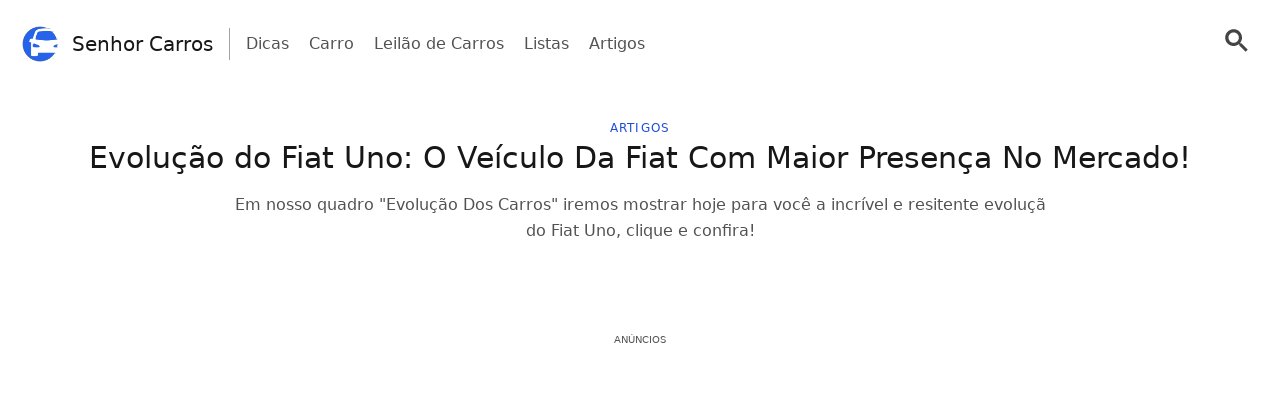

--- FILE ---
content_type: text/html; charset=UTF-8
request_url: https://senhorcarros.com/evolucao-do-fiat-uno-o-veiculo-da-fiat-com-maior-presenca-no-mercado/
body_size: 77639
content:
<!doctype html>
<html lang="pt-PT" >
<head>
	<meta charset="UTF-8" />
	<meta name="viewport" content="width=device-width, initial-scale=1" />
	   <script> window.googletag = window.googletag || {cmd: []}; window.googlefc = window.googlefc || {}; window.googlefc.ccpa = window.googlefc.ccpa || {}; window.googlefc.ccpa.overrideDnsLink = true; window.googlefc.callbackQueue = window.googlefc.callbackQueue || []; window.avCustomConfig = window.avCustomConfig || {}; window.avCustomConfig['skipGPT'] = true; </script> <script async src="https://securepubads.g.doubleclick.net/tag/js/gpt.js"></script>   <script> window.safe = true; window.avCustomConfig = window.avCustomConfig || {};  window.avCustomConfig['locale'] = 'pt_PT';  window.avCustomConfig['ASPercentage'] = 0;      </script>   <script async src="https://scr.actview.net/senhorcarros.js"></script>  	<meta name='robots' content='index, follow, max-image-preview:large, max-snippet:-1, max-video-preview:-1' />

	<!-- This site is optimized with the Yoast SEO plugin v23.3 - https://yoast.com/wordpress/plugins/seo/ -->
	<title>Evolução do Fiat Uno: O Veículo Da Fiat Com Maior Presença No Mercado! - Senhor Carros</title>
	<meta name="description" content="Em nosso quadro &quot;Evolução Dos Carros&quot; iremos mostrar hoje para você a incrível e resitente evoluçã do Fiat Uno, clique e confira!" />
	<link rel="canonical" href="https://senhorcarros.com/evolucao-do-fiat-uno-o-veiculo-da-fiat-com-maior-presenca-no-mercado/" />
	<link rel="next" href="https://senhorcarros.com/evolucao-do-fiat-uno-o-veiculo-da-fiat-com-maior-presenca-no-mercado/2/" />
	<meta property="og:locale" content="pt_PT" />
	<meta property="og:type" content="article" />
	<meta property="og:title" content="Evolução do Fiat Uno: O Veículo Da Fiat Com Maior Presença No Mercado! - Senhor Carros" />
	<meta property="og:description" content="Em nosso quadro &quot;Evolução Dos Carros&quot; iremos mostrar hoje para você a incrível e resitente evoluçã do Fiat Uno, clique e confira!" />
	<meta property="og:url" content="https://senhorcarros.com/evolucao-do-fiat-uno-o-veiculo-da-fiat-com-maior-presenca-no-mercado/" />
	<meta property="og:site_name" content="Senhor Carros" />
	<meta property="article:published_time" content="2020-05-13T17:47:21+00:00" />
	<meta name="twitter:card" content="summary_large_image" />
	<meta name="twitter:label1" content="Est. reading time" />
	<meta name="twitter:data1" content="6 minutos" />
	<script type="application/ld+json" class="yoast-schema-graph">{"@context":"https://schema.org","@graph":[{"@type":"WebPage","@id":"https://senhorcarros.com/evolucao-do-fiat-uno-o-veiculo-da-fiat-com-maior-presenca-no-mercado/","url":"https://senhorcarros.com/evolucao-do-fiat-uno-o-veiculo-da-fiat-com-maior-presenca-no-mercado/","name":"Evolução do Fiat Uno: O Veículo Da Fiat Com Maior Presença No Mercado! - Senhor Carros","isPartOf":{"@id":"https://senhorcarros.com/#website"},"primaryImageOfPage":{"@id":"https://senhorcarros.com/evolucao-do-fiat-uno-o-veiculo-da-fiat-com-maior-presenca-no-mercado/#primaryimage"},"image":{"@id":"https://senhorcarros.com/evolucao-do-fiat-uno-o-veiculo-da-fiat-com-maior-presenca-no-mercado/#primaryimage"},"thumbnailUrl":"","datePublished":"2020-05-13T17:47:21+00:00","dateModified":"2020-05-13T17:47:21+00:00","author":{"@id":""},"description":"Em nosso quadro \"Evolução Dos Carros\" iremos mostrar hoje para você a incrível e resitente evoluçã do Fiat Uno, clique e confira!","inLanguage":"pt-PT","potentialAction":[{"@type":"ReadAction","target":["https://senhorcarros.com/evolucao-do-fiat-uno-o-veiculo-da-fiat-com-maior-presenca-no-mercado/"]}]},{"@type":"ImageObject","inLanguage":"pt-PT","@id":"https://senhorcarros.com/evolucao-do-fiat-uno-o-veiculo-da-fiat-com-maior-presenca-no-mercado/#primaryimage","url":"","contentUrl":""},{"@type":"WebSite","@id":"https://senhorcarros.com/#website","url":"https://senhorcarros.com/","name":"Senhor Carros","description":"","potentialAction":[{"@type":"SearchAction","target":{"@type":"EntryPoint","urlTemplate":"https://senhorcarros.com/?s={search_term_string}"},"query-input":"required name=search_term_string"}],"inLanguage":"pt-PT"}]}</script>
	<!-- / Yoast SEO plugin. -->


<link rel="alternate" type="application/rss+xml" title="Feed de comentários de Senhor Carros &raquo; Evolução do Fiat Uno: O Veículo Da Fiat Com Maior Presença No Mercado!" href="https://senhorcarros.com/evolucao-do-fiat-uno-o-veiculo-da-fiat-com-maior-presenca-no-mercado/feed/" />
<style id='classic-theme-styles-inline-css' type='text/css'>
/*! This file is auto-generated */
.wp-block-button__link{color:#fff;background-color:#32373c;border-radius:9999px;box-shadow:none;text-decoration:none;padding:calc(.667em + 2px) calc(1.333em + 2px);font-size:1.125em}.wp-block-file__button{background:#32373c;color:#fff;text-decoration:none}
</style>
<style id='global-styles-inline-css' type='text/css'>
body{--wp--preset--color--black: #000000;--wp--preset--color--cyan-bluish-gray: #abb8c3;--wp--preset--color--white: #ffffff;--wp--preset--color--pale-pink: #f78da7;--wp--preset--color--vivid-red: #cf2e2e;--wp--preset--color--luminous-vivid-orange: #ff6900;--wp--preset--color--luminous-vivid-amber: #fcb900;--wp--preset--color--light-green-cyan: #7bdcb5;--wp--preset--color--vivid-green-cyan: #00d084;--wp--preset--color--pale-cyan-blue: #8ed1fc;--wp--preset--color--vivid-cyan-blue: #0693e3;--wp--preset--color--vivid-purple: #9b51e0;--wp--preset--gradient--vivid-cyan-blue-to-vivid-purple: linear-gradient(135deg,rgba(6,147,227,1) 0%,rgb(155,81,224) 100%);--wp--preset--gradient--light-green-cyan-to-vivid-green-cyan: linear-gradient(135deg,rgb(122,220,180) 0%,rgb(0,208,130) 100%);--wp--preset--gradient--luminous-vivid-amber-to-luminous-vivid-orange: linear-gradient(135deg,rgba(252,185,0,1) 0%,rgba(255,105,0,1) 100%);--wp--preset--gradient--luminous-vivid-orange-to-vivid-red: linear-gradient(135deg,rgba(255,105,0,1) 0%,rgb(207,46,46) 100%);--wp--preset--gradient--very-light-gray-to-cyan-bluish-gray: linear-gradient(135deg,rgb(238,238,238) 0%,rgb(169,184,195) 100%);--wp--preset--gradient--cool-to-warm-spectrum: linear-gradient(135deg,rgb(74,234,220) 0%,rgb(151,120,209) 20%,rgb(207,42,186) 40%,rgb(238,44,130) 60%,rgb(251,105,98) 80%,rgb(254,248,76) 100%);--wp--preset--gradient--blush-light-purple: linear-gradient(135deg,rgb(255,206,236) 0%,rgb(152,150,240) 100%);--wp--preset--gradient--blush-bordeaux: linear-gradient(135deg,rgb(254,205,165) 0%,rgb(254,45,45) 50%,rgb(107,0,62) 100%);--wp--preset--gradient--luminous-dusk: linear-gradient(135deg,rgb(255,203,112) 0%,rgb(199,81,192) 50%,rgb(65,88,208) 100%);--wp--preset--gradient--pale-ocean: linear-gradient(135deg,rgb(255,245,203) 0%,rgb(182,227,212) 50%,rgb(51,167,181) 100%);--wp--preset--gradient--electric-grass: linear-gradient(135deg,rgb(202,248,128) 0%,rgb(113,206,126) 100%);--wp--preset--gradient--midnight: linear-gradient(135deg,rgb(2,3,129) 0%,rgb(40,116,252) 100%);--wp--preset--font-size--small: 13px;--wp--preset--font-size--medium: 20px;--wp--preset--font-size--large: 36px;--wp--preset--font-size--x-large: 42px;--wp--preset--spacing--20: 0.44rem;--wp--preset--spacing--30: 0.67rem;--wp--preset--spacing--40: 1rem;--wp--preset--spacing--50: 1.5rem;--wp--preset--spacing--60: 2.25rem;--wp--preset--spacing--70: 3.38rem;--wp--preset--spacing--80: 5.06rem;--wp--preset--shadow--natural: 6px 6px 9px rgba(0, 0, 0, 0.2);--wp--preset--shadow--deep: 12px 12px 50px rgba(0, 0, 0, 0.4);--wp--preset--shadow--sharp: 6px 6px 0px rgba(0, 0, 0, 0.2);--wp--preset--shadow--outlined: 6px 6px 0px -3px rgba(255, 255, 255, 1), 6px 6px rgba(0, 0, 0, 1);--wp--preset--shadow--crisp: 6px 6px 0px rgba(0, 0, 0, 1);}:where(.is-layout-flex){gap: 0.5em;}:where(.is-layout-grid){gap: 0.5em;}body .is-layout-flow > .alignleft{float: left;margin-inline-start: 0;margin-inline-end: 2em;}body .is-layout-flow > .alignright{float: right;margin-inline-start: 2em;margin-inline-end: 0;}body .is-layout-flow > .aligncenter{margin-left: auto !important;margin-right: auto !important;}body .is-layout-constrained > .alignleft{float: left;margin-inline-start: 0;margin-inline-end: 2em;}body .is-layout-constrained > .alignright{float: right;margin-inline-start: 2em;margin-inline-end: 0;}body .is-layout-constrained > .aligncenter{margin-left: auto !important;margin-right: auto !important;}body .is-layout-constrained > :where(:not(.alignleft):not(.alignright):not(.alignfull)){max-width: var(--wp--style--global--content-size);margin-left: auto !important;margin-right: auto !important;}body .is-layout-constrained > .alignwide{max-width: var(--wp--style--global--wide-size);}body .is-layout-flex{display: flex;}body .is-layout-flex{flex-wrap: wrap;align-items: center;}body .is-layout-flex > *{margin: 0;}body .is-layout-grid{display: grid;}body .is-layout-grid > *{margin: 0;}:where(.wp-block-columns.is-layout-flex){gap: 2em;}:where(.wp-block-columns.is-layout-grid){gap: 2em;}:where(.wp-block-post-template.is-layout-flex){gap: 1.25em;}:where(.wp-block-post-template.is-layout-grid){gap: 1.25em;}.has-black-color{color: var(--wp--preset--color--black) !important;}.has-cyan-bluish-gray-color{color: var(--wp--preset--color--cyan-bluish-gray) !important;}.has-white-color{color: var(--wp--preset--color--white) !important;}.has-pale-pink-color{color: var(--wp--preset--color--pale-pink) !important;}.has-vivid-red-color{color: var(--wp--preset--color--vivid-red) !important;}.has-luminous-vivid-orange-color{color: var(--wp--preset--color--luminous-vivid-orange) !important;}.has-luminous-vivid-amber-color{color: var(--wp--preset--color--luminous-vivid-amber) !important;}.has-light-green-cyan-color{color: var(--wp--preset--color--light-green-cyan) !important;}.has-vivid-green-cyan-color{color: var(--wp--preset--color--vivid-green-cyan) !important;}.has-pale-cyan-blue-color{color: var(--wp--preset--color--pale-cyan-blue) !important;}.has-vivid-cyan-blue-color{color: var(--wp--preset--color--vivid-cyan-blue) !important;}.has-vivid-purple-color{color: var(--wp--preset--color--vivid-purple) !important;}.has-black-background-color{background-color: var(--wp--preset--color--black) !important;}.has-cyan-bluish-gray-background-color{background-color: var(--wp--preset--color--cyan-bluish-gray) !important;}.has-white-background-color{background-color: var(--wp--preset--color--white) !important;}.has-pale-pink-background-color{background-color: var(--wp--preset--color--pale-pink) !important;}.has-vivid-red-background-color{background-color: var(--wp--preset--color--vivid-red) !important;}.has-luminous-vivid-orange-background-color{background-color: var(--wp--preset--color--luminous-vivid-orange) !important;}.has-luminous-vivid-amber-background-color{background-color: var(--wp--preset--color--luminous-vivid-amber) !important;}.has-light-green-cyan-background-color{background-color: var(--wp--preset--color--light-green-cyan) !important;}.has-vivid-green-cyan-background-color{background-color: var(--wp--preset--color--vivid-green-cyan) !important;}.has-pale-cyan-blue-background-color{background-color: var(--wp--preset--color--pale-cyan-blue) !important;}.has-vivid-cyan-blue-background-color{background-color: var(--wp--preset--color--vivid-cyan-blue) !important;}.has-vivid-purple-background-color{background-color: var(--wp--preset--color--vivid-purple) !important;}.has-black-border-color{border-color: var(--wp--preset--color--black) !important;}.has-cyan-bluish-gray-border-color{border-color: var(--wp--preset--color--cyan-bluish-gray) !important;}.has-white-border-color{border-color: var(--wp--preset--color--white) !important;}.has-pale-pink-border-color{border-color: var(--wp--preset--color--pale-pink) !important;}.has-vivid-red-border-color{border-color: var(--wp--preset--color--vivid-red) !important;}.has-luminous-vivid-orange-border-color{border-color: var(--wp--preset--color--luminous-vivid-orange) !important;}.has-luminous-vivid-amber-border-color{border-color: var(--wp--preset--color--luminous-vivid-amber) !important;}.has-light-green-cyan-border-color{border-color: var(--wp--preset--color--light-green-cyan) !important;}.has-vivid-green-cyan-border-color{border-color: var(--wp--preset--color--vivid-green-cyan) !important;}.has-pale-cyan-blue-border-color{border-color: var(--wp--preset--color--pale-cyan-blue) !important;}.has-vivid-cyan-blue-border-color{border-color: var(--wp--preset--color--vivid-cyan-blue) !important;}.has-vivid-purple-border-color{border-color: var(--wp--preset--color--vivid-purple) !important;}.has-vivid-cyan-blue-to-vivid-purple-gradient-background{background: var(--wp--preset--gradient--vivid-cyan-blue-to-vivid-purple) !important;}.has-light-green-cyan-to-vivid-green-cyan-gradient-background{background: var(--wp--preset--gradient--light-green-cyan-to-vivid-green-cyan) !important;}.has-luminous-vivid-amber-to-luminous-vivid-orange-gradient-background{background: var(--wp--preset--gradient--luminous-vivid-amber-to-luminous-vivid-orange) !important;}.has-luminous-vivid-orange-to-vivid-red-gradient-background{background: var(--wp--preset--gradient--luminous-vivid-orange-to-vivid-red) !important;}.has-very-light-gray-to-cyan-bluish-gray-gradient-background{background: var(--wp--preset--gradient--very-light-gray-to-cyan-bluish-gray) !important;}.has-cool-to-warm-spectrum-gradient-background{background: var(--wp--preset--gradient--cool-to-warm-spectrum) !important;}.has-blush-light-purple-gradient-background{background: var(--wp--preset--gradient--blush-light-purple) !important;}.has-blush-bordeaux-gradient-background{background: var(--wp--preset--gradient--blush-bordeaux) !important;}.has-luminous-dusk-gradient-background{background: var(--wp--preset--gradient--luminous-dusk) !important;}.has-pale-ocean-gradient-background{background: var(--wp--preset--gradient--pale-ocean) !important;}.has-electric-grass-gradient-background{background: var(--wp--preset--gradient--electric-grass) !important;}.has-midnight-gradient-background{background: var(--wp--preset--gradient--midnight) !important;}.has-small-font-size{font-size: var(--wp--preset--font-size--small) !important;}.has-medium-font-size{font-size: var(--wp--preset--font-size--medium) !important;}.has-large-font-size{font-size: var(--wp--preset--font-size--large) !important;}.has-x-large-font-size{font-size: var(--wp--preset--font-size--x-large) !important;}
.wp-block-navigation a:where(:not(.wp-element-button)){color: inherit;}
:where(.wp-block-post-template.is-layout-flex){gap: 1.25em;}:where(.wp-block-post-template.is-layout-grid){gap: 1.25em;}
:where(.wp-block-columns.is-layout-flex){gap: 2em;}:where(.wp-block-columns.is-layout-grid){gap: 2em;}
.wp-block-pullquote{font-size: 1.5em;line-height: 1.6;}
</style>
<link rel='stylesheet' id='trp-floater-language-switcher-style-css' href='https://senhorcarros.com/wp-content/plugins/translatepress-multilingual/assets/css/trp-floater-language-switcher.css?ver=2.8.3' type='text/css' media='all' />
<link rel='stylesheet' id='trp-language-switcher-style-css' href='https://senhorcarros.com/wp-content/plugins/translatepress-multilingual/assets/css/trp-language-switcher.css?ver=2.8.3' type='text/css' media='all' />
<link rel='stylesheet' id='tailwind-css' href='https://senhorcarros.com/wp-content/themes/twentytwentyone/assets/css/main.min.css?ver=1' type='text/css' media='all' />
<link rel="https://api.w.org/" href="https://senhorcarros.com/wp-json/" /><link rel="alternate" type="application/json" href="https://senhorcarros.com/wp-json/wp/v2/posts/5598" /><link rel="EditURI" type="application/rsd+xml" title="RSD" href="https://senhorcarros.com/xmlrpc.php?rsd" />
<link rel='shortlink' href='https://senhorcarros.com/?p=5598' />
<link rel="alternate" type="application/json+oembed" href="https://senhorcarros.com/wp-json/oembed/1.0/embed?url=https%3A%2F%2Fsenhorcarros.com%2Fevolucao-do-fiat-uno-o-veiculo-da-fiat-com-maior-presenca-no-mercado%2F" />
<link rel="alternate" type="text/xml+oembed" href="https://senhorcarros.com/wp-json/oembed/1.0/embed?url=https%3A%2F%2Fsenhorcarros.com%2Fevolucao-do-fiat-uno-o-veiculo-da-fiat-com-maior-presenca-no-mercado%2F&#038;format=xml" />
<!-- Site ID: 146 --><link rel="alternate" hreflang="pt-PT" href="https://senhorcarros.com/evolucao-do-fiat-uno-o-veiculo-da-fiat-com-maior-presenca-no-mercado/"/>
<link rel="alternate" hreflang="es-ES" href="https://senhorcarros.com/es/evolucao-do-fiat-uno-o-veiculo-da-fiat-com-maior-presenca-no-mercado/"/>
<link rel="alternate" hreflang="en-GB" href="https://senhorcarros.com/en/evolucao-do-fiat-uno-o-veiculo-da-fiat-com-maior-presenca-no-mercado/"/>
<link rel="alternate" hreflang="fr-BE" href="https://senhorcarros.com/fr/evolucao-do-fiat-uno-o-veiculo-da-fiat-com-maior-presenca-no-mercado/"/>
<link rel="alternate" hreflang="pt" href="https://senhorcarros.com/evolucao-do-fiat-uno-o-veiculo-da-fiat-com-maior-presenca-no-mercado/"/>
<link rel="alternate" hreflang="es" href="https://senhorcarros.com/es/evolucao-do-fiat-uno-o-veiculo-da-fiat-com-maior-presenca-no-mercado/"/>
<link rel="alternate" hreflang="en" href="https://senhorcarros.com/en/evolucao-do-fiat-uno-o-veiculo-da-fiat-com-maior-presenca-no-mercado/"/>
<link rel="alternate" hreflang="fr" href="https://senhorcarros.com/fr/evolucao-do-fiat-uno-o-veiculo-da-fiat-com-maior-presenca-no-mercado/"/>
<link rel="pingback" href="https://senhorcarros.com/xmlrpc.php">	
			<link rel="icon" href="https://cdn.adtechpanda.com/991535e6-925c-4ecc-ad31-8fe73d7f65de/" sizes="32x32">
    <link rel="icon" href="https://cdn.adtechpanda.com/991535e6-925c-4ecc-ad31-8fe73d7f65de/" sizes="192x192">
    <link rel="apple-touch-icon" href="https://cdn.adtechpanda.com/991535e6-925c-4ecc-ad31-8fe73d7f65de/">
</head>

<body class="post-template-default single single-post postid-5598 single-format-standard translatepress-pt_PT is-light-theme no-js singular no-widgets">
<script type="module"> function waitFor(conditionFunction) { const poll = resolve => { if(conditionFunction()) resolve(); else setTimeout(_ => poll(resolve), 10); }; return new Promise(poll); } import { Application, Controller } from "/wp-content/themes/twentytwentyone/assets/js/stimulus.min.js"; let Stimulus = Application.start(); Stimulus.register("wildcard", class extends Controller { initialize() { this.tags = ['h1', 'h2', 'h3', 'h4', 'h5', 'h6', 'b', 'em', 'i', 'u', 'span', 'p', 'button', 'a', 'li', 'ol', 'div']; this.geoWildcards = { 'wildcardCity': /#{city}/g, 'wildcardState': /#{state}/g }; this.utmWildcards = { 'avUtmSource': /#{utm_source}/g, 'avUtmCampaign': /#{utm_campaign}/g, 'avUtmMedium': /#{utm_medium}/g, 'avUtmContent': /#{utm_content}/g, 'avUtmTerm': /#{utm_term}/g }; this.today = new Date(); this.weekdayMap = { 0: 'Domingo', 1: 'Segunda-feira', 2: 'Terça-feira', 3: 'Quarta-feira', 4: 'Quinta-feira', 5: 'Sexta-feira', 6: 'Sábado' }; this.monthMap = { 0: 'Janeiro', 1: 'Fevereiro', 2: 'Março', 3: 'Abril', 4: 'Maio', 5: 'Junho', 6: 'Julho', 7: 'Agosto', 8: 'Setembrp', 9: 'Outubro', 10: 'Novembro', 11: 'Dezembro' }; this.replaceWildcards(); window.wildcardController = this; setTimeout(_ => { this.check(); }, 1000); waitFor(_ => (document.getElementById('av-offerwall__wrapper') !== null)) .then(_ => { this.replaceWildcards(); }); } connect() { if (sessionStorage.getItem("wildcardCountry") === null) { fetch('https://tracker.adtechpanda.com/', { method: 'GET', headers: {'accept': 'application/json'} }).then(response => response.json()).then(data => { const wildcardData = { analyticsIp: data.ip, analyticsCity: data.city, analyticsRegion: data.region, analyticsCode: data.regionCode, analyticsCountry: data.country }; sessionStorage.setItem("wildcardData", JSON.stringify(wildcardData)); sessionStorage.setItem("wildcardCountry", data.country); sessionStorage.setItem("wildcardRegion", data.regionCode); sessionStorage.setItem("wildcardCity", data.city); sessionStorage.setItem("wildcardState", data.region); }); } } check() { let links = document.getElementsByTagName('a'); let match = false; for (let i = 0; i < links.length; i++) { if (links[i].href.match(/__DOMAIN__/) || links[i].href.match(/__UTM_SOURCE__/)) { links[i].href = links[i].href.replace(/__DOMAIN__/, '#{domain}'); links[i].href = links[i].href.replace(/__HREF__/, '#{href}'); links[i].href = links[i].href.replace(/__UTM_SOURCE__/, '#{utm_source}'); links[i].href = links[i].href.replace(/__UTM_CAMPAIGN__/, '#{utm_campaign}'); links[i].href = links[i].href.replace(/__UTM_MEDIUM__/, '#{utm_medium}'); links[i].href = links[i].href.replace(/__UTM_CONTENT__/, '#{utm_content}'); links[i].href = links[i].href.replace(/__UTM_TERM__/, '#{utm_term}'); links[i].href = links[i].href.replace(/__CLID__/, '#{clid}'); match = true; } } if (match) { this.replaceWildcards(); } setTimeout(_ => { this.check(); }, 1000); } replace(text) { /* geoWildcards */ text = text.replace(this.geoWildcards['wildcardCity'], String(sessionStorage.getItem('wildcardCity')) !== 'null' && String(sessionStorage.getItem('wildcardCity')) !== 'undefined' ? sessionStorage.getItem('wildcardCity') : 'sua cidade'); text = text.replace(this.geoWildcards['wildcardState'], String(sessionStorage.getItem('wildcardState')) !== 'null' && String(sessionStorage.getItem('wildcardState')) !== 'undefined' ? sessionStorage.getItem('wildcardState') : 'sua região'); /* utmWildcards */ for (let key in this.utmWildcards) { text = text.replace(this.utmWildcards[key], sessionStorage.getItem(key)); } /* customWildcards */ text = text.replace(/#{domain}/g, 'senhorcarros.com'); text = text.replace(/#{href}/g, document.location.href.split('//')[1].split('?')[0]); text = text.replace(/#{weekday}/g, this.weekdayMap[this.today.getDay()]); text = text.replace(/#{month}/g, this.monthMap[this.today.getMonth()]); text = text.replace(/#{year}/g, this.today.getFullYear()); text = text.replace(/#{clid}/g, localStorage.getItem('analytics_gclid') !== 'null' ? localStorage.getItem('analytics_gclid') : localStorage.getItem('analytics_fbclid')); return text; } findAndReplace(elem, regex, replacement) { if (elem.tagName.toLowerCase() !== 'a' && elem.childElementCount > 0) { return false; } if (elem.innerText.match(regex)) { elem.innerText = elem.innerText.trim().replace(regex, replacement); } if (elem.tagName.toLowerCase() === 'span' && elem.innerHTML.match(regex)) { elem.innerHTML = elem.innerHTML.trim().replace(regex, replacement); } if (typeof elem.href !== 'undefined' && elem.href.match(regex)) { elem.href = elem.href.replace(regex, replacement); } if (elem.getAttribute('data-href') !== null && elem.getAttribute('data-href').match(regex)) { elem.setAttribute('data-href', elem.getAttribute('data-href').replace(regex, replacement)); } } replaceWildcards() { /* geoWildcards */ waitFor(_ => (sessionStorage.getItem("wildcardCity") !== null)) .then(_ => { this.tags.forEach(tag => { Array.from(document.getElementsByTagName(tag)).forEach(elem => { this.findAndReplace(elem, this.geoWildcards['wildcardCity'], String(sessionStorage.getItem('wildcardCity')) !== 'null' && String(sessionStorage.getItem('wildcardCity')) !== 'undefined' ? sessionStorage.getItem('wildcardCity') : 'sua cidade'); this.findAndReplace(elem, this.geoWildcards['wildcardState'], String(sessionStorage.getItem('wildcardState')) !== 'null' && String(sessionStorage.getItem('wildcardState')) !== 'undefined' ? sessionStorage.getItem('wildcardState') : 'sua região'); }); }); }); /* utmWildcards */ waitFor(_ => (sessionStorage.getItem("avUtmSource") !== null)) .then(_ => { this.tags.forEach(tag => { Array.from(document.getElementsByTagName(tag)).forEach(elem => { for (let key in this.utmWildcards) { this.findAndReplace(elem, this.utmWildcards[key], sessionStorage.getItem(key)); } }); }); }); /* customWildcards */ this.tags.forEach(tag => { Array.from(document.getElementsByTagName(tag)).forEach(elem => { /* domain */ this.findAndReplace(elem, /#{domain}/g, 'senhorcarros.com'); /* href */ this.findAndReplace(elem, /#{href}/g, document.location.href.split('//')[1].split('?')[0]); /* weekday */ this.findAndReplace(elem, /#{weekday}/g, this.weekdayMap[this.today.getDay()]); /* month */ this.findAndReplace(elem, /#{month}/g, this.monthMap[this.today.getMonth()]); /* year */ this.findAndReplace(elem, /#{year}/g, this.today.getFullYear()); /* clid */ this.findAndReplace(elem, /#{clid}/g, localStorage.getItem('analytics_gclid') !== 'null' ? localStorage.getItem('analytics_gclid') : localStorage.getItem('analytics_fbclid')); }); }); } }); </script> <script type="module"> function waitFor(conditionFunction) { const poll = resolve => { if(conditionFunction()) resolve(); else setTimeout(_ => poll(resolve), 400); }; return new Promise(poll); } import { Application, Controller } from "/wp-content/themes/twentytwentyone/assets/js/stimulus.min.js"; let Stimulus = Application.start(); Stimulus.register("analytics", class extends Controller { isReturningSession() { return ['sendpulse', 'pushalert', 'activecampaign', 'mautic', 'courier', 'sms', 'whatsapp', 'wapp', 'pushnews', 'network', 'gotex'].includes(String(sessionStorage.getItem("analytics_utm_source")).toLowerCase()); } isPaidSession() { return ['adwords', 'fb', 'ig', 'an', 'taboola', 'medianet', 'tiktok', 'manychat'].includes(String(sessionStorage.getItem("analytics_utm_source")).toLowerCase()); } loadRudder() {  if (sessionStorage.getItem("avLandUri") === null) { setTimeout(window.loadRudder, 400); return; } if (!this.loadedRudder) { this.loadedRudder = true; window.complianceQueues = window.complianceQueues || {}; window.complianceQueues['analytics'] = window.complianceQueues['analytics'] || []; window.complianceQueues['analytics'].push( (function () { if (typeof window.rudderanalytics !== 'object') { var e=window.rudderanalytics=window.rudderanalytics||[]; e.methods=["load","page","track","identify","alias","group","ready","reset","getAnonymousId","setAnonymousId"], e.factory=function(t){ return function(){ var r=Array.prototype.slice.call(arguments); return r.unshift(t), e.push(r),e } }; for(var t=0;t<e.methods.length;t++){ var r=e.methods[t]; e[r]=e.factory(r) } e.loadJS=function(e,t){ var r=document.createElement("script"); r.type="text/javascript",r.async=!0,r.src="https://cdn.rudderlabs.com/v2/rudder-analytics.min.js?transport=beacon"; var a=document.getElementsByTagName("script")[0];a.parentNode.insertBefore(r,a) }, e.loadJS(), e.load('1qlJXFMeYUmTyucX6KUVQVEjBBM', 'https://rudder.adtechpanda.com') };  if (sessionStorage.getItem("analyticsSessionStart") === null) { if (window.isReturningSession() || window.isPaidSession()) { sessionStorage.setItem('analyticsSessionStart', true); window.rudderanalytics.track( window.isReturningSession() ? "returning_session_start" : "paid_session_start", { first_utm_source: String(localStorage.getItem("analytics_utm_source")).toLowerCase(), first_utm_medium: String(localStorage.getItem("analytics_utm_medium")).toLowerCase(), first_utm_campaign: String(localStorage.getItem("analytics_utm_campaign")).toLowerCase(), first_utm_content: String(localStorage.getItem("analytics_utm_content")).toLowerCase(), first_utm_term: String(localStorage.getItem("analytics_utm_term")).toLowerCase(), first_fbclid: String(localStorage.getItem("analytics_fbclid")).toLowerCase(), first_gclid: String(localStorage.getItem("analytics_gclid")).toLowerCase(), first_land_uri: String(localStorage.getItem("avLandUri")).toLowerCase(), first_utc_timestamp: String(localStorage.getItem("analytics_utc_timestamp")).toLowerCase(), current_utm_source: String(sessionStorage.getItem("analytics_utm_source")).toLowerCase(), current_utm_medium: String(sessionStorage.getItem("analytics_utm_medium")).toLowerCase(), current_utm_campaign: String(sessionStorage.getItem("analytics_utm_campaign")).toLowerCase(), current_utm_content: String(sessionStorage.getItem("analytics_utm_content")).toLowerCase(), current_utm_term: String(sessionStorage.getItem("analytics_utm_term")).toLowerCase(), current_fbclid: String(sessionStorage.getItem("analytics_fbclid")).toLowerCase(), current_gclid: String(sessionStorage.getItem("analytics_gclid")).toLowerCase(), current_land_uri: String(sessionStorage.getItem("analytics_land_uri")).toLowerCase(), current_utc_timestamp: String(sessionStorage.getItem("analytics_utc_timestamp")).toLowerCase(), current_experiment: String(sessionStorage.getItem("avExperiment")).toLowerCase(), current_marketplace: String(sessionStorage.getItem("avMarketplace")).toLowerCase() } ); } }  }) ); window.removeEventListener('scroll', window.loadRudder); } } initialize() { this.analyticsData = JSON.parse(sessionStorage.getItem("analyticsData")); this.setUTMParams(); this.loadedRudder = false; window.loadRudder = this.loadRudder.bind(this); window.isReturningSession = this.isReturningSession.bind(this); window.isPaidSession = this.isPaidSession.bind(this); window.addEventListener('scroll', window.loadRudder); window.addEventListener('load', function(){setTimeout(window.loadRudder, 3000)}); [3, 5, 10, 15].forEach(count => { waitFor(_ => (document.querySelectorAll('[data-google-query-id]').length === count)) .then(_ => { this.trackAd(count); }); }); } connect() { /*this.getAnalyticsData();*/ if (sessionStorage.getItem("analyticsSearch") === null) { sessionStorage.setItem('analyticsSearch', window.location.search); } ["a", "link"].forEach(tag => { let links = document.querySelectorAll(tag); let queryString = this.getQueryString(sessionStorage); links.forEach(link => { if (!link.href.includes(window.location.hostname) && link.href.includes("senhorcarros.com") && !link.href.includes('?')) { link.href += queryString; } }); }); let options = { root: null, rootMargin: '0px', threshold: 0.5 }; let intersectionCounter = {}; let callback = (entries, observer) => { entries.forEach(entry => { if (entry.isIntersecting && entry.target.offsetHeight > 0 && !((entry.target.innerText || '') in intersectionCounter[entry.target.type])) { if (typeof window.rudderanalytics === 'object') { window.rudderanalytics.track( "block_view", { block_type: entry.target.type, block_innerText: (entry.target.innerText || ''), first_utm_source: String(localStorage.getItem("analytics_utm_source")).toLowerCase(), first_utm_medium: String(localStorage.getItem("analytics_utm_medium")).toLowerCase(), first_utm_campaign: String(localStorage.getItem("analytics_utm_campaign")).toLowerCase(), first_utm_content: String(localStorage.getItem("analytics_utm_content")).toLowerCase(), first_utm_term: String(localStorage.getItem("analytics_utm_term")).toLowerCase(), first_fbclid: String(localStorage.getItem("analytics_fbclid")).toLowerCase(), first_gclid: String(localStorage.getItem("analytics_gclid")).toLowerCase(), first_land_uri: String(localStorage.getItem("analytics_land_uri")).toLowerCase(), first_utc_timestamp: String(localStorage.getItem("analytics_utc_timestamp")).toLowerCase(), current_utm_source: String(sessionStorage.getItem("analytics_utm_source")).toLowerCase(), current_utm_medium: String(sessionStorage.getItem("analytics_utm_medium")).toLowerCase(), current_utm_campaign: String(sessionStorage.getItem("analytics_utm_campaign")).toLowerCase(), current_utm_content: String(sessionStorage.getItem("analytics_utm_content")).toLowerCase(), current_utm_term: String(sessionStorage.getItem("analytics_utm_term")).toLowerCase(), current_fbclid: String(sessionStorage.getItem("analytics_fbclid")).toLowerCase(), current_gclid: String(sessionStorage.getItem("analytics_gclid")).toLowerCase(), current_land_uri: String(sessionStorage.getItem("analytics_land_uri")).toLowerCase(), current_utc_timestamp: String(sessionStorage.getItem("analytics_utc_timestamp")).toLowerCase() } ); }; let links = entry.target.getElementsByTagName('a'); links = [...links].concat(entry.target.tagName === 'A' ? [entry.target] : []); if (links.length == 0) { links = entry.target.getElementsByTagName('button'); links = [...links]; }; links.forEach(link => { link.addEventListener("click", function() { if (typeof window.rudderanalytics === 'object') { window.rudderanalytics.track( "block_click", { block_type: entry.target.type, block_innerText: (entry.target.innerText || ''), first_utm_source: String(localStorage.getItem("analytics_utm_source")).toLowerCase(), first_utm_medium: String(localStorage.getItem("analytics_utm_medium")).toLowerCase(), first_utm_campaign: String(localStorage.getItem("analytics_utm_campaign")).toLowerCase(), first_utm_content: String(localStorage.getItem("analytics_utm_content")).toLowerCase(), first_utm_term: String(localStorage.getItem("analytics_utm_term")).toLowerCase(), first_fbclid: String(localStorage.getItem("analytics_fbclid")).toLowerCase(), first_gclid: String(localStorage.getItem("analytics_gclid")).toLowerCase(), first_land_uri: String(localStorage.getItem("analytics_land_uri")).toLowerCase(), first_utc_timestamp: String(localStorage.getItem("analytics_utc_timestamp")).toLowerCase(), current_utm_source: String(sessionStorage.getItem("analytics_utm_source")).toLowerCase(), current_utm_medium: String(sessionStorage.getItem("analytics_utm_medium")).toLowerCase(), current_utm_campaign: String(sessionStorage.getItem("analytics_utm_campaign")).toLowerCase(), current_utm_content: String(sessionStorage.getItem("analytics_utm_content")).toLowerCase(), current_utm_term: String(sessionStorage.getItem("analytics_utm_term")).toLowerCase(), current_fbclid: String(sessionStorage.getItem("analytics_fbclid")).toLowerCase(), current_gclid: String(sessionStorage.getItem("analytics_gclid")).toLowerCase(), current_land_uri: String(sessionStorage.getItem("analytics_land_uri")).toLowerCase(), current_utc_timestamp: String(sessionStorage.getItem("analytics_utc_timestamp")).toLowerCase() } ); }; }); }); intersectionCounter[entry.target.type][(entry.target.innerText || '')] = 1; } }); }; let observer = new IntersectionObserver(callback, options); let selectors = { 'modal': "[data-controller='modal']", 'parkings': "[data-parkings-target='link']", 'deals': "[data-deals-target='deal']", 'anchor': "[data-anchor-target='lazyBlockAnchor']", 'wapp': "[data-wapp-target='linkImage']", 'credit-card': ".wp-block-lazyblock-credit-card", 'cta': ".wp-block-lazyblock-cta", 'benefits': ".wp-block-lazyblock-benefits", 'email-form': "[data-quiz-showhighlight-value='true']", 'products': "[data-products-target='product']", 'options': "[data-options-target='option']", 'banner': "[data-controller='banner']" }; for (let blockType in selectors) { let blocks = document.querySelectorAll(selectors[blockType]); blocks.forEach(block => { intersectionCounter[blockType] = intersectionCounter[blockType] || {}; block.type = blockType; observer.observe(block); }); }; } track(category, action, label) {  if (typeof window.ga === 'function') { const trackers = window.ga.getAll(); const firstTracker = trackers[0]; const trackerName = firstTracker.get('name'); window.ga(trackerName + '.' + 'send', 'event', { eventCategory: category, eventAction: action, eventLabel: label, transport: 'beacon' }); }; if (document.cookie.includes(`analytics${category}Event=true`)) { return true; } if (typeof window.fbq === 'function') { window.fbq('trackCustom', action, { eventCategory: category, eventLabel: label }); this.setCookie(`analytics${category}Event`, "true", 1/192); }; if (category !== 'Quiz' && typeof window.gtag === 'function' && sessionStorage.getItem('awPixelId')) { window.gtag('event', 'conversion', {'send_to': sessionStorage.getItem('awPixelId')}); this.setCookie(`analytics${category}Event`, "true", 1/192); }; if (category !== 'Quiz' && typeof window.ttq === 'object') { window.ttq.track('ClickButton'); this.setCookie(`analytics${category}Event`, "true", 1/192); }; if (category !== 'Quiz' && typeof window._tfa === 'object' && sessionStorage.getItem('tbPixelId')) { window._tfa.push({notify: 'event', name: 'relevantClick', id: Number(sessionStorage.getItem('tbPixelId'))}); this.setCookie(`analytics${category}Event`, "true", 1/192); }; if (category !== 'Quiz' && typeof window.ctrk === 'function') { window.ctrk('record', 'relevantClick', { dnt: false }); this.setCookie(`analytics${category}Event`, "true", 1/192); };   } label(event) { return event.target.getAttribute('data-analytics-label') || event.target.parentElement.getAttribute('data-analytics-label') || event.target.parentElement.parentElement.getAttribute('data-analytics-label') || event.target.parentElement.parentElement.parentElement.getAttribute('data-analytics-label'); } trackCTA(event) { this.track( 'CTA', 'click', this.label(event) ); } trackQuiz(event) { this.track( 'Quiz', 'click', this.label(event) ); } trackEmailForm(event) { this.track( 'CTA', 'click', this.label(event) ); } trackAd(count) { this.track( `${count}Ads`, 'ad_view', count.toString() ); } trackAV(label) { this.track( `AV`, 'ad_view', label ); } getAnalyticsData() { if (this.analyticsData == null) { fetch('https://tracker.adtechpanda.com/', { method: 'GET', headers: {'accept': 'application/json'} }).then(response => response.json()).then(data => { const analyticsData = { analyticsIp: data.ip, analyticsCity: data.city, analyticsRegion: data.region, analyticsCode: data.regionCode, analyticsCountry: data.country }; sessionStorage.setItem("analyticsData", JSON.stringify(analyticsData)); sessionStorage.setItem("analyticsCountry", data.country); sessionStorage.setItem("analyticsRegion", data.regionCode); sessionStorage.setItem("analyticsCity", data.city); sessionStorage.setItem("analyticsState", data.region); }); } } setUTMParams() { window.urlParams = new URLSearchParams(window.location.search); function setUTM(key, index, array) { [localStorage, sessionStorage].forEach(storage => { if (storage.getItem('analytics_' + key) === null) { storage.setItem( 'analytics_' + key, 'null' ); } storage.setItem( 'analytics_' + key, String(window.urlParams.get(key)) !== 'null' && storage.getItem('analytics_' + key) === 'null' ? String(window.urlParams.get(key)) : String(storage.getItem('analytics_' + key)) ); }); } ["utm_source", "utm_medium", "utm_campaign", "utm_content", "utm_term", "fbclid", "gclid"].forEach(setUTM);  [localStorage, sessionStorage].forEach(storage => { if (storage.getItem('analytics_land_uri') === null) { storage.setItem( 'analytics_land_uri', 'null' ); } storage.setItem( 'analytics_land_uri', storage.getItem('analytics_land_uri') === 'null' ? String(window.location.pathname) : String(storage.getItem('analytics_land_uri')) ); }); [sessionStorage].forEach(storage => { if (storage.getItem('avExperiment') === null) { storage.setItem( 'avExperiment', Math.random() > 0.5 ? 'variant' : 'control' ); } });  let utc_timestamp = new Date().toISOString().replace(/T/, ' ').replace(/Z/, '+00'); [localStorage, sessionStorage].forEach(storage => { if (storage.getItem('analytics_utc_timestamp') === null) { storage.setItem( 'analytics_utc_timestamp', 'null' ); } storage.setItem( 'analytics_utc_timestamp', storage.getItem('analytics_utc_timestamp') === 'null' ? utc_timestamp : String(storage.getItem('analytics_utc_timestamp')) ); }); if (String(window.urlParams.get('view_email_form')) === 'false' || document.cookie.includes("viewEmailForm=false")) { localStorage.setItem("viewEmailForm", false); } if (String(window.urlParams.get('view_phone_form')) === 'false' || document.cookie.includes("viewPhoneForm=false")) { localStorage.setItem("viewPhoneForm", false); } } getQueryString(storage) { let queryString = ''; let params = ["utm_source", "utm_medium", "utm_campaign", "utm_content", "utm_term", "fbclid", "gclid"].filter(param => storage.getItem('analytics_' + param) !== 'null' ); let values = params.map(param => param + '=' + storage.getItem('analytics_' + param)); if (localStorage.getItem("viewEmailForm") === "false" || document.cookie.includes("viewEmailForm=false")) { values = values.concat(["view_email_form=false"]); } if (localStorage.getItem("viewPhoneForm") === "false" || document.cookie.includes("viewPhoneForm=false")) { values = values.concat(["view_phone_form=false"]); } queryString += values.join('&'); return queryString.length > 0 ? ('?' + queryString) : ''; } setCookie(key, value, days) { let date = new Date(); date.setTime(date.getTime() + parseInt(days * 24 * 60 * 60 * 1000)); document.cookie = key + "=" + value + ";expires=" + date.toUTCString() + ";domain=.senhorcarros.com;path=/"; } }) </script> <script type="module"> import { Application, Controller } from "/wp-content/themes/twentytwentyone/assets/js/stimulus.min.js"; let Stimulus = Application.start(); Stimulus.register("compliance", class extends Controller { isConsentFreeRegion() { if (typeof _iub !== 'undefined' && typeof _iub.cs !== 'undefined' && typeof _iub.cs.api !== 'undefined' && !_iub.cs.api.gdprApplies() && !_iub.cs.api.ccpaApplies()) { return true; }; if (!this.consentInfo['GFC']['gdprApplies'] && this.consentInfo['GFC']['CCPA'] === '1---') { return true; }; let country = sessionStorage.getItem('avCountry'); let region = sessionStorage.getItem('analyticsRegion'); if (country !== null && region !== null && ['US_CA'].includes(`${country}_${region}`)) { return false; }; if (country !== null && !['AT', 'BE', 'BG', 'HR', 'CY', 'CZ', 'DK', 'EE', 'FI', 'FR', 'DE', 'GR', 'HU', 'IE', 'IT', 'LV', 'LT', 'LU', 'MT', 'NL', 'PL', 'PT', 'RO', 'SK', 'SI', 'ES', 'SE', 'GB', 'GF', 'GP', 'MQ', 'ME', 'YT', 'RE', 'MF', 'GI', 'AX', 'PM', 'GL', 'BL', 'SX', 'AW', 'CW', 'WF', 'PF', 'NC', 'TF', 'AI', 'BM', 'IO', 'VG', 'KY', 'FK', 'MS', 'PN', 'SH', 'GS', 'TC', 'AD', 'LI', 'MC', 'SM', 'VA', 'JE', 'GG', 'GI', 'CH'].includes(country)) { return true; }; return false; }; loadedConsentSolution() { if (typeof googlefc !== 'undefined' && typeof this.consentInfo.GFC.CCPA !== 'undefined') { return true; }; if (typeof _iub !== 'undefined' && typeof _iub.cs !== 'undefined' && typeof _iub.cs.api !== 'undefined' && _iub.cs.api.isConsentGiven()) { return true; }; return false; }; hasConsent(queueType) { if (typeof this.consentInfo.GFC.GDPR !== 'undefined') { if (queueType === 'basic') { return this.consentInfo.GFC.GDPR[1]; }; if (queueType === 'enhancement') { return this.consentInfo.GFC.GDPR[1] && this.consentInfo.GFC.GDPR[5] && this.consentInfo.GFC.GDPR[6]; }; if (queueType === 'analytics') { return this.consentInfo.GFC.GDPR[1] && this.consentInfo.GFC.GDPR[8] && this.consentInfo.GFC.GDPR[10]; }; if (queueType === 'advertising') { return this.consentInfo.GFC.GDPR[1] && this.consentInfo.GFC.GDPR[2] && this.consentInfo.GFC.GDPR[3] && this.consentInfo.GFC.GDPR[4] && this.consentInfo.GFC.GDPR[7]; }; }; if (this.consentInfo.GFC.CCPA === '1YNN' || this.consentInfo.GFC.CCPA === '1YN') { return true; }; if (typeof _iub !== 'undefined' && typeof _iub.cs !== 'undefined' && typeof _iub.cs.api !== 'undefined' && _iub.cs.api.isConsentGiven()) { return _iub.cs.consent.purposes[['necessary', 'basic', 'enhancement', 'analytics', 'advertising'].indexOf(queueType)]; } return false; }; loadedIVTSolution() { return true; }; hasValidTraffic() { return true; }; queueBlocked(queueType) {  if (this.iphoneOptOut) { return true; }; if (queueType === 'necessary' || this.isConsentFreeRegion()) { return false; }; if (!this.loadedConsentSolution()) { return true; }; if (!this.hasConsent(queueType)) { return true; }; if (!this.loadedIVTSolution()) { return true; }; if (!this.hasValidTraffic()) { return true; }; return false; } initialize() { window.complianceQueues = window.complianceQueues || {}; ['necessary', 'basic', 'enhancement', 'analytics', 'advertising'].forEach(queueType => { window.complianceQueues[queueType] = window.complianceQueues[queueType] || []; }); window.complianceFlags = { 'necessary': false, 'basic': false, 'enhancement': false, 'analytics': false, 'advertising': false }; this.iphoneOptOut = document.cookie.includes('complianceIphoneOptIn=false'); this.epochs = 0; this.consentInfo = { 'GFC': { gdprApplies: true }, 'Iubenda': {} }; window.consentInfo = this.consentInfo; window.googlefc = window.googlefc || {}; window.googlefc.ccpa = window.googlefc.ccpa || {}; window.googlefc.callbackQueue = window.googlefc.callbackQueue || []; googlefc.callbackQueue.push({ 'CONSENT_DATA_READY': (function() { if (typeof __tcfapi !== 'undefined') { __tcfapi('addEventListener', 2.2, (function(data, success) { this.consentInfo['GFC']['gdprApplies'] = data.gdprApplies || false; this.consentInfo['GFC']['GDPR'] = data.purpose.consents; }).bind(this)); } if (typeof __uspapi !== 'undefined') { __uspapi('getUSPData', 1, (function(data, success) { this.consentInfo['GFC']['CCPA'] = data.uspString; }).bind(this)); } }).bind(this) }); } getEpochs() { return this.epochs; } connect() { var processQueues = (function() { ['necessary', 'basic', 'enhancement', 'analytics', 'advertising'].forEach(queueType => { window.complianceFlags[queueType] = window.safe && !this.queueBlocked(queueType); let queueEnabled = window.complianceQueues[queueType].length > 0 && window.complianceFlags[queueType]; let nextFunction = queueEnabled ? window.complianceQueues[queueType].shift() : undefined; while (queueEnabled && nextFunction !== undefined) { nextFunction(); nextFunction = window.complianceQueues[queueType].shift(); }; }); this.epochs += 1; }).bind(this); (function(){ window.setInterval(processQueues, 100 * (2 ** this.getEpochs())); /* broken backoff implementation */ processQueues(); }).bind(this)(); } }) </script> <script type="module">  import { Application, Controller } from "/wp-content/themes/twentytwentyone/assets/js/stimulus.min.js"; let Stimulus = Application.start(); Stimulus.register("sendPulse", class extends Controller { initialize() { let pageView = sessionStorage.getItem("sendPulsePageView"); this.pageView = (pageView === null) ? 1 : parseInt(pageView) + 1; sessionStorage.setItem("sendPulsePageView", this.pageView);  this.loadScript(); } loadScript() { let host = JSON.parse('{ "FB": "//web.webpushs.com/js/push/780f225ad4e760c009c8ce99789f4577_1.js" }');   let src = host['FB']; if (window.location.host in host) { src = host[window.location.host]; } let sendPulseScript = document.createElement("script"); sendPulseScript.setAttribute("src", src); sendPulseScript.async = true; document.head.appendChild(sendPulseScript);  } triggerPrompt() { if (typeof oSpP === 'object') { oSpP.subscribe(); } if (typeof PushAlertCo === 'object') { PushAlertCo.forceSubscribe(); } } }); </script> <button class="hidden sp_notify_prompt"> </button> <script type="module"> import { Application, Controller } from "/wp-content/themes/twentytwentyone/assets/js/stimulus.min.js"; const Stimulus = Application.start(); Stimulus.register("popover", class extends Controller { static get targets() { return [ "backdrop", "modal" ]; } show() { this.backdropTarget.classList.remove("hidden"); } hide() { this.backdropTarget.classList.add("hidden"); } }); </script><script type="module"> import { Application, Controller } from "/wp-content/themes/twentytwentyone/assets/js/stimulus.min.js"; const Stimulus = Application.start(); Stimulus.register("accordion", class extends Controller { static get targets() { return [ "title", "description", "icon" ]; } update(event) { let accordionIndex = Number(event.target.getAttribute('data-accordion-index')); let description = this.descriptionTargets[accordionIndex]; let icon = this.iconTargets[accordionIndex]; description.classList.toggle('animate-fade-in-down'); description.classList.toggle('hidden'); icon.classList.toggle('rotate-180'); } }); </script><div id="rewardedLoader" class="hidden flex h-screen fixed bg-white/50 inset-0" style="z-index: 99999; backdrop-filter: blur(3px); -webkit-backdrop-filter: blur(3px);" > <div class="m-auto flex flex-col"> <div class="flex"> </div> </div> </div> <script type="module"> import { Application, Controller } from "/wp-content/themes/twentytwentyone/assets/js/stimulus.min.js"; const Stimulus = Application.start(); Stimulus.register("rewarded", class extends Controller { static get targets() { return [ ]; } initialize() { this.href = ''; this.isExternal = false; } showRewarded(event) { this.href = event.target.getAttribute('href') || event.target.parentElement.getAttribute('href') || event.target.parentElement.parentElement.getAttribute('href') || event.target.parentElement.parentElement.parentElement.getAttribute('href'); this.isExternal = !this.href.includes('//senhorcarros.com'); if (!this.isExternal && window.km2RewardedExists && window.km2RewardedReady) { event.preventDefault(); window.km2MakeRewardedVisible( function() { document.getElementById('rewardedLoader').classList.remove('hidden'); }.bind(this), function() { if (window.km2RewardedGranted) { window.location.href = this.href; } }.bind(this) ); /*event.target.disabled = event.target.tagName.toLowerCase() === 'button' ? true : false;*/ } } }); </script><div id="page" class="site" data-controller="analytics compliance sendPulse popover rewarded wildcard" data-action="sendPulseTriggerPrompt@window->sendPulse#triggerPrompt">
	
<script type="module"> import { Application, Controller } from "/wp-content/themes/twentytwentyone/assets/js/stimulus.min.js"; const Stimulus = Application.start(); Stimulus.register("menu", class extends Controller { static get targets() { return [ "backdrop", "modal", "searchGroup", "searchInput", "searchButton" ]; } show() { this.backdropTarget.classList.remove("hidden"); } hide() { this.backdropTarget.classList.add("hidden"); } updateLink(event) { this.searchButtonTarget.setAttribute('href', '/search/?q=' + event.target.value.toLowerCase().replaceAll(' ', '+')); } updateInput(event) { this.searchInputTarget.value = event.target.innerHTML; this.searchInputTarget.dispatchEvent(new Event('input')); this.searchGroupTarget.classList.add("scale-105"); this.searchGroupTarget.classList.add("shadow-xl"); } }); </script>
  <header class="text-gray-600 body-font" data-controller="menu">
    <div class="container mx-auto flex flex-wrap p-5 pb-2 flex-row items-center">
      <a data-no-translation data-no-dynamic-translation class="flex-grow sm:flex-none flex title-font font-medium items-center text-gray-900 md:mb-0 sm:mx-0" href="https://senhorcarros.com">
        <svg width="40" zoomAndPan="magnify" viewBox="0 0 810 809.999993" height="40" preserveAspectRatio="xMidYMid meet" version="1.0"><defs><filter x="0%" y="0%" width="100%" xmlns:xlink="http://www.w3.org/1999/xlink" xlink:type="simple" xlink:actuate="onLoad" height="100%" id="filter-remove-color" xlink:show="other"><feColorMatrix values="0 0 0 0 1 0 0 0 0 1 0 0 0 0 1 0 0 0 1 0" color-interpolation-filters="sRGB"/></filter><filter x="0%" y="0%" width="100%" xmlns:xlink="http://www.w3.org/1999/xlink" xlink:type="simple" xlink:actuate="onLoad" height="100%" id="filter-color-to-alpha" xlink:show="other"><feColorMatrix values="0 0 0 0 1 0 0 0 0 1 0 0 0 0 1 0.2126 0.7152 0.0722 0 0" color-interpolation-filters="sRGB"/></filter><clipPath id="clip-0"><path d="M 449 392 L 464.859375 392 L 464.859375 404 L 449 404 Z M 449 392 " clip-rule="nonzero"/></clipPath><clipPath id="clip-1"><path d="M 343.359375 392 L 360 392 L 360 404 L 343.359375 404 Z M 343.359375 392 " clip-rule="nonzero"/></clipPath><clipPath id="clip-2"><path d="M 29.339844 29.339844 L 780.660156 29.339844 L 780.660156 780.664062 L 29.339844 780.664062 Z M 29.339844 29.339844 " clip-rule="nonzero"/></clipPath><clipPath id="clip-3"><path d="M 780.660156 405.003906 C 780.660156 612.46875 612.46875 780.660156 405 780.660156 C 197.527344 780.660156 29.339844 612.46875 29.339844 405.003906 C 29.339844 197.53125 197.527344 29.339844 405 29.339844 C 612.472656 29.339844 780.660156 197.53125 780.660156 405.003906 Z M 780.660156 405.003906 " clip-rule="nonzero"/></clipPath><mask id="mask-0"><g filter="url(#filter-remove-color)"><g filter="url(#filter-color-to-alpha)" transform="matrix(0.69567, 0, 0, 0.69567, 29.337969, 29.337979)"><image x="0" y="0" width="1080" xmlns:xlink="http://www.w3.org/1999/xlink" xlink:href="[data-uri]" xlink:type="simple" xlink:actuate="onLoad" height="1080" id="source-7" preserveAspectRatio="xMidYMid meet" xlink:show="embed"/></g></g></mask></defs><g clip-path="url(#clip-0)"><path fill="rgb(100%, 100%, 100%)" d="M 464.03125 400 C 464.789062 402.207031 463.609375 403.992188 461.394531 403.992188 L 453.304688 403.992188 L 449.1875 392.019531 L 457.277344 392.019531 C 459.488281 392.019531 461.902344 393.804688 462.660156 396.011719 Z M 464.03125 400 " fill-opacity="1" fill-rule="nonzero"/></g><g clip-path="url(#clip-1)"><path fill="rgb(100%, 100%, 100%)" d="M 344.191406 400 C 343.433594 402.207031 344.613281 403.992188 346.824219 403.992188 L 354.914062 403.992188 L 359.035156 392.019531 L 350.953125 392.019531 C 348.738281 392.019531 346.324219 393.804688 345.566406 396.011719 Z M 344.191406 400 " fill-opacity="1" fill-rule="nonzero"/></g><path fill="rgb(100%, 100%, 100%)" d="M 458.246094 447.660156 C 458.246094 449.996094 456.34375 451.886719 453.996094 451.886719 L 438.429688 451.886719 C 436.085938 451.886719 434.183594 449.996094 434.183594 447.660156 L 434.183594 433.925781 L 458.246094 433.925781 Z M 458.246094 447.660156 " fill-opacity="1" fill-rule="nonzero"/><path fill="rgb(100%, 100%, 100%)" d="M 374.035156 447.660156 C 374.035156 449.996094 372.136719 451.886719 369.789062 451.886719 L 354.222656 451.886719 C 351.878906 451.886719 349.976562 449.996094 349.976562 447.660156 L 349.976562 433.925781 L 374.035156 433.925781 Z M 374.035156 447.660156 " fill-opacity="1" fill-rule="nonzero"/><path fill="rgb(100%, 100%, 100%)" d="M 457.582031 406.871094 C 457.582031 406.871094 445.023438 371.285156 442.671875 366.054688 C 440.609375 361.46875 434.011719 359.394531 430.382812 358.390625 C 430.382812 358.390625 424.320312 356.097656 404.109375 356.097656 C 383.902344 356.097656 377.835938 358.390625 377.835938 358.390625 C 373.589844 359.804688 367.683594 361.804688 365.339844 366.257812 C 363.40625 369.925781 350.636719 406.871094 350.636719 406.871094 C 350.253906 407.519531 349.976562 410.507812 349.976562 411.308594 L 349.976562 435.5 C 349.976562 437.9375 351.996094 439.914062 354.488281 439.914062 L 453.734375 439.914062 C 456.222656 439.914062 458.246094 437.9375 458.246094 435.5 L 458.246094 411.308594 C 458.246094 410.507812 457.96875 407.519531 457.582031 406.871094 Z M 364.976562 393.628906 C 368.140625 380.542969 371.589844 373.152344 372.347656 371.089844 C 372.953125 369.59375 373.542969 364.964844 404.109375 364.964844 C 434.679688 364.964844 435.398438 370.246094 435.472656 370.308594 C 436.417969 373.113281 440.152344 381.558594 443.140625 393.625 C 443.140625 393.625 430.234375 398 404.105469 398 C 377.976562 398 364.976562 393.628906 364.976562 393.628906 Z M 355.992188 413.445312 C 355.992188 409.1875 358.476562 409.035156 361.152344 409.035156 C 363.769531 409.035156 368.949219 411.238281 372.359375 412.757812 C 376.074219 414.410156 380.238281 415.792969 380.238281 418.546875 C 380.238281 421.097656 378.800781 422.269531 373.945312 422.269531 L 367.511719 422.269531 C 361.746094 422.269531 355.992188 421.5 355.992188 417.859375 Z M 452.230469 417.859375 C 452.230469 421.503906 446.472656 422.269531 440.710938 422.269531 L 434.269531 422.269531 C 429.421875 422.269531 427.976562 421.097656 427.976562 418.546875 C 427.976562 415.785156 432.140625 414.410156 435.855469 412.757812 C 439.265625 411.242188 444.445312 409.035156 447.0625 409.035156 C 449.738281 409.035156 452.222656 409.1875 452.222656 413.445312 L 452.222656 417.859375 Z M 452.230469 417.859375 " fill-opacity="1" fill-rule="nonzero"/><g clip-path="url(#clip-2)"><g clip-path="url(#clip-3)"><g mask="url(#mask-0)"><g transform="matrix(0.69567, 0, 0, 0.69567, 29.337969, 29.337979)"><image x="0" y="0" width="1080" xmlns:xlink="http://www.w3.org/1999/xlink" xlink:href="[data-uri]" xlink:type="simple" xlink:actuate="onLoad" height="1080" id="source-6" preserveAspectRatio="xMidYMid meet" xlink:show="embed"/></g></g></g></g></svg>        <span class="ml-2 sm:ml-3 text-md sm:text-xl">
          Senhor Carros        </span>
      </a>

      <div class="hidden sm:block md:mr-auto md:ml-4 md:py-1 md:pl-4 md:border-l md:border-gray-400">
        <nav class="flex flex-wrap items-center text-base justify-center">
                                              <a href="https://senhorcarros.com/category/dicas/" class="mr-5 hover:text-gray-900">
                Dicas              </a>
                                                <a href="https://senhorcarros.com/category/carro/" class="mr-5 hover:text-gray-900">
                Carro              </a>
                                                <a href="https://senhorcarros.com/category/leilao-de-carros/" class="mr-5 hover:text-gray-900">
                Leilão de Carros              </a>
                                                                      <a href="https://senhorcarros.com/category/listas/" class="mr-5 hover:text-gray-900">
                Listas              </a>
                                                <a href="https://senhorcarros.com/category/artigos/" class="mr-5 hover:text-gray-900">
                Artigos              </a>
                              </nav>
      </div>

            
                        <a class="hidden sm:block flex-none mb-0 w-auto relative right-0 md:ml-4 md:py-1 md:pl-4" href="/search/" data-analytics-label="searchButton" data-action="analytics#trackCTA">
            <svg width="40" 
    height="40" 
    viewBox="-3 -3 23 23" 
    style="fill: #444;">
    <title>pesquisar</title>
    <path d="m4.8495 7.8226c0.82666 0 1.5262-0.29146 2.0985-0.87438 0.57232-0.58292 0.86378-1.2877 0.87438-2.1144 0.010599-0.82666-0.28086-1.5262-0.87438-2.0985-0.59352-0.57232-1.293-0.86378-2.0985-0.87438-0.8055-0.010599-1.5103 0.28086-2.1144 0.87438-0.60414 0.59352-0.8956 1.293-0.87438 2.0985 0.021197 0.8055 0.31266 1.5103 0.87438 2.1144 0.56172 0.60414 1.2665 0.8956 2.1144 0.87438zm4.4695 0.2115 3.681 3.6819-1.259 1.284-3.6817-3.7 0.0019784-0.69479-0.090043-0.098846c-0.87973 0.76087-1.92 1.1413-3.1207 1.1413-1.3553 0-2.5025-0.46363-3.4417-1.3909s-1.4088-2.0686-1.4088-3.4239c0-1.3553 0.4696-2.4966 1.4088-3.4239 0.9392-0.92727 2.0864-1.3969 3.4417-1.4088 1.3553-0.011889 2.4906 0.45771 3.406 1.4088 0.9154 0.95107 1.379 2.0924 1.3909 3.4239 0 1.2126-0.38043 2.2588-1.1413 3.1385l0.098834 0.090049z">
    </path>
</svg>

      
          </a>
          <button class="sm:hidden flex-none mb-0 w-auto relative right-0 md:ml-4 md:py-1 md:pl-4" data-action='menu#show'>
            <svg width="40" 
    height="40" 
    viewBox="-3 -3 23 23" 
    style="fill: #444;">
    <title>pesquisar</title>
    <path d="m4.8495 7.8226c0.82666 0 1.5262-0.29146 2.0985-0.87438 0.57232-0.58292 0.86378-1.2877 0.87438-2.1144 0.010599-0.82666-0.28086-1.5262-0.87438-2.0985-0.59352-0.57232-1.293-0.86378-2.0985-0.87438-0.8055-0.010599-1.5103 0.28086-2.1144 0.87438-0.60414 0.59352-0.8956 1.293-0.87438 2.0985 0.021197 0.8055 0.31266 1.5103 0.87438 2.1144 0.56172 0.60414 1.2665 0.8956 2.1144 0.87438zm4.4695 0.2115 3.681 3.6819-1.259 1.284-3.6817-3.7 0.0019784-0.69479-0.090043-0.098846c-0.87973 0.76087-1.92 1.1413-3.1207 1.1413-1.3553 0-2.5025-0.46363-3.4417-1.3909s-1.4088-2.0686-1.4088-3.4239c0-1.3553 0.4696-2.4966 1.4088-3.4239 0.9392-0.92727 2.0864-1.3969 3.4417-1.4088 1.3553-0.011889 2.4906 0.45771 3.406 1.4088 0.9154 0.95107 1.379 2.0924 1.3909 3.4239 0 1.2126-0.38043 2.2588-1.1413 3.1385l0.098834 0.090049z">
    </path>
</svg>

      
          </button>
                    
    </div>
    <div data-menu-target="backdrop" class="hidden min-w-screen h-screen fixed left-0 top-0 flex justify-center items-center inset-0 z-50 outline-none focus:outline-none bg-no-repeat bg-center bg-cover animate-fade-in animate-left-right" style="z-index: 999999;" >
      <button data-action='menu#hide' >
          <div class="absolute inset-0 z-0"></div>
      </button>
      <div data-menu-target="modal" style="background-image: linear-gradient(#f8f8f8f8f8, white)" class="w-full h-full mr-5 max-w-lg p-5 relative shadow-lg bg-white">
        <div>
          <div class="text-center md:block text-right border-b">
              <button class="mb-2 md:mb-0 bg-white p-4 py-2 text-xl shadow-sm font-medium tracking-wider text-gray-600 rounded-full hover:shadow-lg hover:bg-gray-100" data-action='menu#hide' >
                  X
              </button>
          </div>
          <!--
          <div class="flex flex-wrap sm:flex-row flex-col pt-6 text-left">
              <h1 style="font-size: 20px;" class="sm:w-2/5 text-gray-900 font-medium title-font text-2xl">
                  O que você está procurando hoje?              </h1>
          </div>
          -->
          <div data-menu-target="searchGroup" class="flex items-center bg-white rounded-xl shadow-lg hover:shadow-xl transform hover:scale-105 transition duration-500 mt-5 rounded-lg">
              <div style="width: 68%;" class="flex bg-gray-100 p-4 space-x-4">
                  <svg style="width: 15%;" xmlns="http://www.w3.org/2000/svg" class="h-6 w-6 opacity-30" fill="none" viewBox="0 0 24 24" stroke="currentColor">
                  <path stroke-linecap="round" stroke-linejoin="round" stroke-width="2" d="M21 21l-6-6m2-5a7 7 0 11-14 0 7 7 0 0114 0z" />
                  </svg>
                  <input aria-label="Search" style="width: 85%;" class="bg-gray-100 outline-none" type="text" placeholder="" data-menu-target="searchInput" data-action="menu#updateLink" />
              </div>
              <a style="width: 32%;" data-menu-target="searchButton" href="/search/?q=" data-analytics-label="searchButton" data-action="analytics#trackCTA" class="bg-blue-600 hover:bg-blue-700 text-white uppercase py-4 px-3 text-white font-semibold hover:shadow-lg transition duration-3000 cursor-pointer">
                  <span style="font-size: 14px;">Buscar →</span>
                  
              </a>
          </div>
          <!--
          <div class="flex flex-wrap sm:flex-row flex-col pt-6 text-left mt-10">
              <h1 style="font-size: 20px;" class="sm:w-2/5 text-gray-900 font-medium title-font text-2xl">
                  Search by Categories
              </h1>
          </div>
          -->
          <nav class="mt-10">
                                                      <div class="w-full mt-5 text-left">
                  <a href="https://senhorcarros.com/category/dicas/" class="hover:text-gray-900">
                    Dicas  →
                  </a>
                </div>
                                                        <div class="w-full mt-5 text-left">
                  <a href="https://senhorcarros.com/category/carro/" class="hover:text-gray-900">
                    Carro  →
                  </a>
                </div>
                                                        <div class="w-full mt-5 text-left">
                  <a href="https://senhorcarros.com/category/leilao-de-carros/" class="hover:text-gray-900">
                    Leilão de Carros  →
                  </a>
                </div>
                                                                                  <div class="w-full mt-5 text-left">
                  <a href="https://senhorcarros.com/category/listas/" class="hover:text-gray-900">
                    Listas  →
                  </a>
                </div>
                                                        <div class="w-full mt-5 text-left">
                  <a href="https://senhorcarros.com/category/artigos/" class="hover:text-gray-900">
                    Artigos  →
                  </a>
                </div>
                                    </nav>
        </div>
      </div>
    </div>
  </header>
  <div class="md:hidden container px-5 sm:pt-6 mx-auto">
          <div class="text-center md:block text-right h-8">
      </div>
      </div>
<div data-popover-target="backdrop" class="hidden min-w-screen h-screen fixed left-0 top-0 flex justify-center items-center inset-0 z-50 outline-none focus:outline-none bg-no-repeat bg-center bg-cover animate-fade-in" style="z-index: 999999;" >
   	<button data-action='popover#hide' >
       <div class="absolute bg-black opacity-80 inset-0 z-0"></div>
    </button>
    <div data-popover-target="modal" style="background-image: linear-gradient(#f8f8f8f8f8, white)" class="w-full  max-w-lg p-5 relative mx-auto my-auto rounded-xl shadow-lg bg-white">
      <div>
        <div class="text-center md:block text-right">
            <button class="mb-2 md:mb-0 bg-white p-4 py-2 text-xl shadow-sm font-medium tracking-wider border text-gray-600 rounded-full hover:shadow-lg hover:bg-gray-100" data-action='popover#hide' >
                X
            </button>
        </div>
        <div class="text-center p-2 flex-auto justify-center content-center	">
            <p class="text-sm text-gray-500 mt-4 text-left uppercase font-bold">
                Informação sobre Anunciantes            </p>
            <p class="text-sm text-gray-500 mt-4 text-left">
                Somos um site de conteúdo independente, objetivo e com suporte de publicidade. Para apoiar nossa capacidade de fornecer conteúdo gratuito aos nossos usuários, as recomendações que aparecem em nosso site podem ser de empresas das quais recebemos compensação de afiliado. Essa compensação pode afetar como, onde e em que ordem as ofertas aparecem em nosso site. Outros fatores, como nossos algoritmos proprietários e dados coletados, também podem afetar como e onde os produtos/ofertas são colocados neste site. Nós não incluímos todas as ofertas financeiras ou de crédito disponíveis.            </p>    
        </div>
        <div class="md:block text-center mt-5">
            <button class="shadow-sm uppercase mb-2 md:mb-0 bg-blue-50 text-blue-700 border px-8 py-4 text-base shadow-sm font-medium tracking-wider rounded-full hover:shadow-lg hover:bg-blue-50 text-blue-700" data-action='popover#hide' >
                OK &nbsp;➝
            </button>
        </div>
      </div>
    </div>
  </div>	
	<div id="content" class="site-content">
		<div id="primary" class="content-area">
			<main id="main" class="site-main" role="main">
<article id="post-5598" class="post-5598 post type-post status-publish format-standard has-post-thumbnail hentry category-artigos entry" data-controller="anchor" style="background-image: linear-gradient(white, white, #f5f5f5, white);">
	
			<section class="text-gray-600 body-font">
			<div class="container px-5 sm:pt-6 mx-auto mb-10">				
				<div class="flex flex-col text-center w-full mt-5 sm:mb-5">
					<h2 class="text-xs tracking-widest font-medium title-font mb-1 uppercase text-blue-700">
						Artigos					</h2>
					<h1 class="sm:text-3xl text-2xl font-medium title-font mb-4 text-gray-900">
						Evolução do Fiat Uno: O Veículo Da Fiat Com Maior Presença No Mercado!					</h1>
					<p class="lg:w-2/3 mx-auto leading-relaxed text-base">
						Em nosso quadro "Evolução Dos Carros" iremos mostrar hoje para você a incrível e resitente evoluçã do Fiat Uno, clique e confira!					</p>
				</div>
			</div>
		</section>
		<section class="text-gray-600 body-font">
		<div class="pb-24 mx-auto flex flex-col">
							<div class="lg:w-full mx-auto">
									</div>
						
			<div class="flex items-center">
				<div  class="sm:w-6/12 sm:m-auto sm:py-8 sm:pt-4 sm:mt-0 text-center sm:text-left">
					    <script>
        Math.min(window.screen.width, window.screen.height) < 768 ? document.getElementById("page").classList.add("fixed") : '';
    </script>
    <div id="miniloader" class="flex h-screen fixed bg-white/50 inset-0" style="z-index: 99999; backdrop-filter: blur(10px); -webkit-backdrop-filter: blur(10px);" >
        <div class="m-auto flex flex-col">
            <div class="" style="position: absolute; margin-left: 7px; margin-top: 7px;">
                            </div>
            <div class="flex">
                <svg style="color: rgba(37, 99, 235, 1)" class="m-auto animate-spin h-14 w-14 " xmlns="http://www.w3.org/2000/svg" fill="none" viewBox="0 0 24 24">
                    <circle class="opacity-25" cx="12" cy="12" r="10" stroke="currentColor" stroke-width="4"></circle>
                    <path class="opacity-75" fill="currentColor" d="M4 12a8 8 0 018-8V0C5.373 0 0 5.373 0 12h4zm2 5.291A7.962 7.962 0 014 12H0c0 3.042 1.135 5.824 3 7.938l3-2.647z"></path>
                </svg>
            </div>
        </div>
    </div>
    <script>
        
          
            function waitFor(conditionFunction) {
                const poll = resolve => {
                    if(conditionFunction()) resolve();
                    else setTimeout(_ => poll(resolve), 400);
                };
                return new Promise(poll);
            }

            setTimeout(() => {
                waitFor(_ => ((document.querySelector('[data-google-query-id]') !== null) || (typeof avCustomConfig === 'object' && avCustomConfig.skipAds === true)))
                    .then(_ => {
                        if (document.getElementById('miniloader')) {
                            document.getElementById('miniloader').addEventListener('animationend', () => {
                                document.getElementById("page").classList.remove("fixed");
                                document.getElementById("miniloader").remove();
                            });
                            document.getElementById('miniloader').classList.add('animate-fade-out-quickly');
                        }
                    });
            }, 2500);

            setTimeout(() => {
                waitFor(_ => ((typeof av === 'object' && av.requested === true) || (typeof av === 'object' && av.showLimitedAds() === true && window.googletag && googletag.pubadsReady)))
                    .then(_ => {
                        if (document.getElementById('miniloader')) {
                            document.getElementById('miniloader').addEventListener('animationend', () => {
                                document.getElementById("page").classList.remove("fixed");
                                document.getElementById("miniloader").remove();
                            });
                            document.getElementById('miniloader').classList.add('animate-fade-out-quickly');
                        }
                    });
            }, 3500);

            setTimeout(() => {
                if (document.getElementById('miniloader')) {
                    document.getElementById('miniloader').addEventListener('animationend', () => {
                        document.getElementById("page").classList.remove("fixed");
                        document.getElementById("miniloader").remove();
                    });
                    document.getElementById('miniloader').classList.add('animate-fade-out-quickly');
                }
            }, 10000);
            </script>

<div id="sc_top_wrapper" style="height:600px;" align="center" class=" w-full border-gray-200 border-b mt-8 mb-8 pb-5">
    <div align="center" style="position: sticky; top: 120px;" class="w-full">
                  <p style="font-size: 10px;" class="uppercase text-center">
            Anúncios          </p>
                <div id="sc_top" >
        </div>
    </div>
</div>
<div class="mx-5 sm:mx-0 prose leading-relaxed text-lg mb-5 text-left wp-paragraph">
<p>O Fiat Uno é um carro moderno da montadora italiana que está presente com grande força desde a década de 1980. Em nosso novo quadro: <em>“Evolução dos Carros”</em>, iremos apresentar a evolução do Fiat Uno, um carro diversificado, popular e moderno. Com um espaço único em nosso país e uma ótima satisfação dos consumidores. Confira agora a Evolução do Fiat Uno: O Veículo Da Fiat Com Maior Presença No Mercado!</p>
</div><!--image--><div class="px-5 sm:px-0 sm:w-[800px] sm:ml-[50%] sm:-translate-x-2/4 rounded-lg overflow-hidden mb-5 text-center">
<div class="wp-block-image"><figure class="aligncenter size-large"><img decoding="async" loading="lazy" src="https://cdn.adtechpanda.com/acc9ec4b-08cf-4c24-b417-e8519820a6fb/-/format/jpeg/-/quality/lightest/" alt="Fiat Uno - Senhor Carros" class=" w-full object-cover object-center border mx-auto wp-image-5614"/><figcaption class="mt-5 text-xs text-center border-b pb-4" >Evolução do Fiat Uno &#8211; Senhor Carros</figcaption></figure></div>
</div><!--image-->
<section data-controller="parkings" data-parkings-target="backdrop" class="mx-5 sm:mx-0 hidden text-gray-600 body-font my-10 border-gray-200 border-0">
    <div class="h-1 bg-gray-200 rounded overflow-hidden">
        <div class="w-24 h-full bg-blue-600"></div>
    </div>

    <div data-parkings-target="buttonMode" class="hidden">
        <div class="flex flex-wrap sm:flex-row flex-col pt-6 text-left">
            <h1 data-parkings-target="headline" style="font-size: 15px;" class="sm:w-2/5 text-gray-900 font-medium title-font text-2xl mb-2">
                
            </h1>
        </div>
        <div class="w-full">
                            <a data-parkings-target="link" href="" data-analytics-label="parkingsButton" data-action="analytics#trackCTA" class="w-full mt-1 text-white bg-blue-600 hover:bg-blue-700 text-white font-medium rounded-lg py-2 my-2 text-center inline-flex items-center uppercase text-xs" style="height: 45px;" >
                    <span data-parkings-target="recommendation" class="pl-3 text-left">
                    </span>
                    <span class="border-4 rounded-full text-white mr-3 inline-flex items-center lg:ml-auto md:ml-0 ml-auto leading-none text-sm py-1">
                        <svg style="width: 25px;" class="w-4 h-4" viewBox="0 0 24 24" stroke="currentColor" stroke-width="2" fill="none" stroke-linecap="round" stroke-linejoin="round">
                        <path d="M5 12h14"></path>
                        <path d="M12 5l7 7-7 7"></path>
                        </svg>
                    </span>
                </a>
                            <a data-parkings-target="link" href="" data-analytics-label="parkingsButton" data-action="analytics#trackCTA" class="w-full mt-1 text-white bg-blue-600 hover:bg-blue-700 text-white font-medium rounded-lg py-2 my-2 text-center inline-flex items-center uppercase text-xs" style="height: 45px;" >
                    <span data-parkings-target="recommendation" class="pl-3 text-left">
                    </span>
                    <span class="border-4 rounded-full text-white mr-3 inline-flex items-center lg:ml-auto md:ml-0 ml-auto leading-none text-sm py-1">
                        <svg style="width: 25px;" class="w-4 h-4" viewBox="0 0 24 24" stroke="currentColor" stroke-width="2" fill="none" stroke-linecap="round" stroke-linejoin="round">
                        <path d="M5 12h14"></path>
                        <path d="M12 5l7 7-7 7"></path>
                        </svg>
                    </span>
                </a>
                            <a data-parkings-target="link" href="" data-analytics-label="parkingsButton" data-action="analytics#trackCTA" class="w-full mt-1 text-white bg-blue-600 hover:bg-blue-700 text-white font-medium rounded-lg py-2 my-2 text-center inline-flex items-center uppercase text-xs" style="height: 45px;" >
                    <span data-parkings-target="recommendation" class="pl-3 text-left">
                    </span>
                    <span class="border-4 rounded-full text-white mr-3 inline-flex items-center lg:ml-auto md:ml-0 ml-auto leading-none text-sm py-1">
                        <svg style="width: 25px;" class="w-4 h-4" viewBox="0 0 24 24" stroke="currentColor" stroke-width="2" fill="none" stroke-linecap="round" stroke-linejoin="round">
                        <path d="M5 12h14"></path>
                        <path d="M12 5l7 7-7 7"></path>
                        </svg>
                    </span>
                </a>
                            <a data-parkings-target="link" href="" data-analytics-label="parkingsButton" data-action="analytics#trackCTA" class="w-full mt-1 text-white bg-blue-600 hover:bg-blue-700 text-white font-medium rounded-lg py-2 my-2 text-center inline-flex items-center uppercase text-xs" style="height: 45px;" >
                    <span data-parkings-target="recommendation" class="pl-3 text-left">
                    </span>
                    <span class="border-4 rounded-full text-white mr-3 inline-flex items-center lg:ml-auto md:ml-0 ml-auto leading-none text-sm py-1">
                        <svg style="width: 25px;" class="w-4 h-4" viewBox="0 0 24 24" stroke="currentColor" stroke-width="2" fill="none" stroke-linecap="round" stroke-linejoin="round">
                        <path d="M5 12h14"></path>
                        <path d="M12 5l7 7-7 7"></path>
                        </svg>
                    </span>
                </a>
                        <p data-parkings-target="footnote" class="text-xs text-gray-500 text-right hidden" style="margin-left: 50%; margin-bottom: 50px; margin-top: 5px;">
                Você será redirecionado a outro site            </p>
        </div>
    </div>
    <div data-parkings-target="searchMode" class="hidden mb-20">
        <div class="flex flex-wrap sm:flex-row flex-col pt-6 text-left">
            <h1 style="font-size: 20px;" class="sm:w-2/5 text-gray-900 font-medium title-font text-2xl">
                O que você está procurando hoje?            </h1>
        </div>
        <div data-parkings-target="searchGroup" class="flex items-center bg-white rounded-xl shadow-lg hover:shadow-xl transform hover:scale-105 transition duration-500 mt-5 rounded-lg">
            <div style="width: 68%;" class="flex bg-gray-100 p-4 space-x-4">
                <svg style="width: 15%;" xmlns="http://www.w3.org/2000/svg" class="h-6 w-6 opacity-30" fill="none" viewBox="0 0 24 24" stroke="currentColor">
                <path stroke-linecap="round" stroke-linejoin="round" stroke-width="2" d="M21 21l-6-6m2-5a7 7 0 11-14 0 7 7 0 0114 0z" />
                </svg>
                <input aria-label="Search" style="width: 85%;" class="bg-gray-100 outline-none" type="text" placeholder="" data-parkings-target="searchInput" data-action="parkings#updateLink" />
            </div>
            <a style="width: 32%;" data-parkings-target="searchButton" href="/search/?q=" data-analytics-label="parkingsButton" data-action="analytics#trackCTA" class="bg-blue-600 hover:bg-blue-700 text-white py-4 px-3 text-white font-semibold hover:shadow-lg transition duration-3000 cursor-pointer">
                <span style="font-size: 14px;">Buscar →</span>
                
            </a>
        </div>
        <div class="hidden flex flex-wrap sm:flex-row flex-col pt-6 text-left mt-5">
            <h1 style="font-size: 15px;" class="sm:w-2/5 text-gray-900 font-medium title-font text-2xl">
                Buscas Populares            </h1>
        </div>
        <ul class="hidden bg-white border border-gray-100 w-full mt-2 text-left">
                            <li class="pl-8 pr-2 py-1 border-b-2 border-gray-100 relative cursor-pointer hover:bg-yellow-50 hover:text-gray-900">
                    <svg class="absolute w-4 h-4 left-2 top-2" xmlns="http://www.w3.org/2000/svg" viewBox="0 0 20 20" fill="currentColor">
                        <path fill-rule="evenodd" d="M12.293 5.293a1 1 0 011.414 0l4 4a1 1 0 010 1.414l-4 4a1 1 0 01-1.414-1.414L14.586 11H3a1 1 0 110-2h11.586l-2.293-2.293a1 1 0 010-1.414z" clip-rule="evenodd"/>
                    </svg>
                    <button data-action="parkings#updateInput" data-parkings-target="cta" style="font-size: 13px;" class="w-full text-left pl-3">
                    </button>
                </li>
                            <li class="pl-8 pr-2 py-1 border-b-2 border-gray-100 relative cursor-pointer hover:bg-yellow-50 hover:text-gray-900">
                    <svg class="absolute w-4 h-4 left-2 top-2" xmlns="http://www.w3.org/2000/svg" viewBox="0 0 20 20" fill="currentColor">
                        <path fill-rule="evenodd" d="M12.293 5.293a1 1 0 011.414 0l4 4a1 1 0 010 1.414l-4 4a1 1 0 01-1.414-1.414L14.586 11H3a1 1 0 110-2h11.586l-2.293-2.293a1 1 0 010-1.414z" clip-rule="evenodd"/>
                    </svg>
                    <button data-action="parkings#updateInput" data-parkings-target="cta" style="font-size: 13px;" class="w-full text-left pl-3">
                    </button>
                </li>
                            <li class="pl-8 pr-2 py-1 border-b-2 border-gray-100 relative cursor-pointer hover:bg-yellow-50 hover:text-gray-900">
                    <svg class="absolute w-4 h-4 left-2 top-2" xmlns="http://www.w3.org/2000/svg" viewBox="0 0 20 20" fill="currentColor">
                        <path fill-rule="evenodd" d="M12.293 5.293a1 1 0 011.414 0l4 4a1 1 0 010 1.414l-4 4a1 1 0 01-1.414-1.414L14.586 11H3a1 1 0 110-2h11.586l-2.293-2.293a1 1 0 010-1.414z" clip-rule="evenodd"/>
                    </svg>
                    <button data-action="parkings#updateInput" data-parkings-target="cta" style="font-size: 13px;" class="w-full text-left pl-3">
                    </button>
                </li>
                            <li class="pl-8 pr-2 py-1 border-b-2 border-gray-100 relative cursor-pointer hover:bg-yellow-50 hover:text-gray-900">
                    <svg class="absolute w-4 h-4 left-2 top-2" xmlns="http://www.w3.org/2000/svg" viewBox="0 0 20 20" fill="currentColor">
                        <path fill-rule="evenodd" d="M12.293 5.293a1 1 0 011.414 0l4 4a1 1 0 010 1.414l-4 4a1 1 0 01-1.414-1.414L14.586 11H3a1 1 0 110-2h11.586l-2.293-2.293a1 1 0 010-1.414z" clip-rule="evenodd"/>
                    </svg>
                    <button data-action="parkings#updateInput" data-parkings-target="cta" style="font-size: 13px;" class="w-full text-left pl-3">
                    </button>
                </li>
                        
        </ul>
    </div>

</section>
<div class="mx-5 sm:mx-0 sm:text-3xl text-2xl font-medium title-font mb-4 text-gray-900 text-left">
<h2 class="wp-block-heading">Origem</h2>
</div><div class="mx-5 sm:mx-0 prose leading-relaxed text-lg mb-5 text-left wp-paragraph">
<p>O Uno é um carro fabricado pela fábrica italiana automobilística (FIAT) desde 1983, lançado exclusivamente na Europa. Chegou no Brasil um ano depois, e a nova geração do Uno só ia vir a ser lançada em nosso país em 2010, direcionada aos países da América Latina.&nbsp;</p>
</div><div class="mx-5 sm:mx-0 prose leading-relaxed text-lg mb-5 text-left wp-paragraph">
<p>A versão de entrada foi produzida e comercializada até o ano de 2013, denominada de Fiat Mille. O Brasil abraçou o carro, e o Mille se tornou referência nacional para a Fiat. Até hoje ele tem muita atividade nas vias e é bastante comercializado no mercado de <a style=" color:rgba(37, 99, 235, 1);" href="https://senhorcarros.com/30-carros-usados-por-menos-de-r30-mil-reais/">usados</a>.&nbsp;</p>
</div><!--image--><div class="px-5 sm:px-0 sm:w-[800px] sm:ml-[50%] sm:-translate-x-2/4 rounded-lg overflow-hidden mb-5 text-center">
<div class="wp-block-image"><figure class="aligncenter size-large"><img decoding="async" loading="lazy" src="https://cdn.adtechpanda.com/869f823b-9514-4980-8dcd-d4567feaef94/-/format/jpeg/-/quality/lightest/" alt="Fiat Uno Origem" class=" w-full object-cover object-center border mx-auto wp-image-5612"/><figcaption class="mt-5 text-xs text-center border-b pb-4" >Fiat Uno Origem &#8211; Senhor Carros</figcaption></figure></div>
</div><!--image--><div class="mx-5 sm:mx-0 prose leading-relaxed text-lg mb-5 text-left wp-paragraph">
<p>Podemos dizer que o Fiat Uno primeira geração é o carro mais barato da Fiat, se formos comparar os preços atuais. O nome foi adotado na década de 1990, quando a Fiat adotou um motor com potência inferior a 1000cv no Brasil.&nbsp;</p>
</div>		
				</div>
			</div>
		</div>
	</section>
	
	
	
					<section class="text-gray-600 body-font">
			<div class="container px-5 py-24 mx-auto">
				<div class="flex flex-col">
					<div class="h-1 bg-gray-200 rounded overflow-hidden">
						<div class="w-24 h-full bg-blue-600"></div>
					</div>
					<div class="flex flex-wrap sm:flex-row flex-col py-6 mb-12">
						<h1 class="sm:w-2/5 text-gray-900 font-medium title-font text-2xl mb-2 sm:mb-0">Em Alta</h1>
					</div>
				</div>
				<div class="flex flex-wrap sm:-m-4 -mx-4 -mb-10 -mt-4">
				<div style="height: 40rem;" class="p-4 w-full md:w-1/3 sm:mb-0 mb-6">
            <a href="https://senhorcarros.com/beneficios-chevrolet-trailblazer/" data-analytics-label="recommendationImage" data-action="analytics#trackCTA" >
            <div class="rounded-lg h-64 overflow-hidden border-gray-100 border-2">
                <img loading="lazy" alt="content" class="object-cover object-center h-full w-full" src="https://cdn.adtechpanda.com/fa33c3ed-f3ec-479f-9b63-903182d50c3c/-/stretch/off/-/preview/1024x1024/-/format/jpeg/-/quality/lightest/">
            </div>
        </a>
        <a href="https://senhorcarros.com/beneficios-chevrolet-trailblazer/" data-analytics-label="recommendationTitle" data-action="analytics#trackCTA">
        <h2 class="text-xl font-medium title-font text-gray-900 mt-5">
            Os benefícios de comprar um Chevrolet Trailblazer        </h2>
    </a>
    <p class="text-base leading-relaxed mt-2">
        Senhor Carros | Os melhores artigos sobre carros da internet! Os benefícios de comprar um Chevrolet Trailblazer    </p>
    <a class="inline-flex items-center mt-3 text-blue-700" href="https://senhorcarros.com/beneficios-chevrolet-trailblazer/" data-analytics-label="recommendationButton" data-action="analytics#trackCTA" >
        Continue lendo        <svg fill="none" stroke="currentColor" stroke-linecap="round" stroke-linejoin="round" stroke-width="2" class="w-4 h-4 ml-2" viewBox="0 0 24 24">
        <path d="M5 12h14M12 5l7 7-7 7"></path>
        </svg>
    </a>    
</div><div style="height: 40rem;" class="p-4 w-full md:w-1/3 sm:mb-0 mb-6">
            <a href="https://senhorcarros.com/solicitar-seguro-na-pier-digital/" data-analytics-label="recommendationImage" data-action="analytics#trackCTA" >
            <div class="rounded-lg h-64 overflow-hidden border-gray-100 border-2">
                <img loading="lazy" alt="content" class="object-cover object-center h-full w-full" src="https://senhorcarros.com/wp-content/uploads/sites/146/2021/09/cotacao-de-seguro-online-na-stertup-pier.jpg">
            </div>
        </a>
        <a href="https://senhorcarros.com/solicitar-seguro-na-pier-digital/" data-analytics-label="recommendationTitle" data-action="analytics#trackCTA">
        <h2 class="text-xl font-medium title-font text-gray-900 mt-5">
            Como solicitar seguro na Pier Digital        </h2>
    </a>
    <p class="text-base leading-relaxed mt-2">
        Descubra quais são os passos necessários para solicitar seguro na pier digital facilmente e manter seu carro protegido de maneira prática!    </p>
    <a class="inline-flex items-center mt-3 text-blue-700" href="https://senhorcarros.com/solicitar-seguro-na-pier-digital/" data-analytics-label="recommendationButton" data-action="analytics#trackCTA" >
        Continue lendo        <svg fill="none" stroke="currentColor" stroke-linecap="round" stroke-linejoin="round" stroke-width="2" class="w-4 h-4 ml-2" viewBox="0 0 24 24">
        <path d="M5 12h14M12 5l7 7-7 7"></path>
        </svg>
    </a>    
</div><div style="height: 40rem;" class="p-4 w-full md:w-1/3 sm:mb-0 mb-6">
            <a href="https://senhorcarros.com/moto-seminova-honda/" data-analytics-label="recommendationImage" data-action="analytics#trackCTA" >
            <div class="rounded-lg h-64 overflow-hidden border-gray-100 border-2">
                <img loading="lazy" alt="content" class="object-cover object-center h-full w-full" src="https://senhorcarros.com/wp-content/uploads/sites/146/2022/07/AdobeStock_307614700_Editorial_Use_Only-scaled-1.jpeg">
            </div>
        </a>
        <a href="https://senhorcarros.com/moto-seminova-honda/" data-analytics-label="recommendationTitle" data-action="analytics#trackCTA">
        <h2 class="text-xl font-medium title-font text-gray-900 mt-5">
            Moto seminova Honda: veja como comprar a sua!        </h2>
    </a>
    <p class="text-base leading-relaxed mt-2">
        Veja como comprar a moto Honda seminova que tanto deseja por um preço que cabe no seu bolso. Veja dicas, valores e mais.    </p>
    <a class="inline-flex items-center mt-3 text-blue-700" href="https://senhorcarros.com/moto-seminova-honda/" data-analytics-label="recommendationButton" data-action="analytics#trackCTA" >
        Continue lendo        <svg fill="none" stroke="currentColor" stroke-linecap="round" stroke-linejoin="round" stroke-width="2" class="w-4 h-4 ml-2" viewBox="0 0 24 24">
        <path d="M5 12h14M12 5l7 7-7 7"></path>
        </svg>
    </a>    
</div>				
				</div>
			</div>
		</section>
		
		
		<section class="text-gray-600 body-font">
			<div class="container px-5 py-24 mx-auto">
				<div class="flex flex-col">
					<div class="h-1 bg-gray-200 rounded overflow-hidden">
						<div class="w-24 h-full bg-blue-600"></div>
					</div>
					<div class="flex flex-wrap sm:flex-row flex-col py-6 mb-12">
						<h1 class="sm:w-2/5 text-gray-900 font-medium title-font text-2xl mb-2 sm:mb-0">
							Você também pode gostar						</h1>
					</div>
				</div>
				<div class="flex flex-wrap sm:-m-4 -mx-4 -mb-10 -mt-4">
				<div style="height: 40rem;" class="p-4 w-full md:w-1/3 sm:mb-0 mb-6">
            <a href="https://senhorcarros.com/iphone-13/" data-analytics-label="recommendationImage" data-action="analytics#trackCTA" >
            <div class="rounded-lg h-64 overflow-hidden border-gray-100 border-2">
                <img loading="lazy" alt="content" class="object-cover object-center h-full w-full" src="https://senhorcarros.com/wp-content/uploads/sites/146/2021/09/apple-iphone-13-pro-cores.jpg">
            </div>
        </a>
        <a href="https://senhorcarros.com/iphone-13/" data-analytics-label="recommendationTitle" data-action="analytics#trackCTA">
        <h2 class="text-xl font-medium title-font text-gray-900 mt-5">
            Iphone 13 vale mais que um carro? Veja 5 modelos mais baratos que o novo Iphone        </h2>
    </a>
    <p class="text-base leading-relaxed mt-2">
        Dê mais valor ao seu dinheiro: Confira 5 modelos de carros que são mais baratos e muito mais vantajosos do que comprar o novo iphone 13!    </p>
    <a class="inline-flex items-center mt-3 text-blue-700" href="https://senhorcarros.com/iphone-13/" data-analytics-label="recommendationButton" data-action="analytics#trackCTA" >
        Continue lendo        <svg fill="none" stroke="currentColor" stroke-linecap="round" stroke-linejoin="round" stroke-width="2" class="w-4 h-4 ml-2" viewBox="0 0 24 24">
        <path d="M5 12h14M12 5l7 7-7 7"></path>
        </svg>
    </a>    
</div><div style="height: 40rem;" class="p-4 w-full md:w-1/3 sm:mb-0 mb-6">
            <a href="https://senhorcarros.com/volanty/" data-analytics-label="recommendationImage" data-action="analytics#trackCTA" >
            <div class="rounded-lg h-64 overflow-hidden border-gray-100 border-2">
                <img loading="lazy" alt="content" class="object-cover object-center h-full w-full" src="https://senhorcarros.com/wp-content/uploads/sites/146/2021/05/Volanty.jpg">
            </div>
        </a>
        <a href="https://senhorcarros.com/volanty/" data-analytics-label="recommendationTitle" data-action="analytics#trackCTA">
        <h2 class="text-xl font-medium title-font text-gray-900 mt-5">
            Grana curta? Compre e venda seu carro na Volanty        </h2>
    </a>
    <p class="text-base leading-relaxed mt-2">
        Senhor Carros | Os melhores artigos sobre carros da internet! Grana curta? Compre e venda seu carro na Volanty    </p>
    <a class="inline-flex items-center mt-3 text-blue-700" href="https://senhorcarros.com/volanty/" data-analytics-label="recommendationButton" data-action="analytics#trackCTA" >
        Continue lendo        <svg fill="none" stroke="currentColor" stroke-linecap="round" stroke-linejoin="round" stroke-width="2" class="w-4 h-4 ml-2" viewBox="0 0 24 24">
        <path d="M5 12h14M12 5l7 7-7 7"></path>
        </svg>
    </a>    
</div><div style="height: 40rem;" class="p-4 w-full md:w-1/3 sm:mb-0 mb-6">
            <a href="https://senhorcarros.com/honda-hr-v/" data-analytics-label="recommendationImage" data-action="analytics#trackCTA" >
            <div class="rounded-lg h-64 overflow-hidden border-gray-100 border-2">
                <img loading="lazy" alt="content" class="object-cover object-center h-full w-full" src="https://cdn.adtechpanda.com/e78cdacc-5db8-48ac-978f-f5215b2eeade/-/stretch/off/-/preview/1024x1024/-/format/jpeg/-/quality/lightest/">
            </div>
        </a>
        <a href="https://senhorcarros.com/honda-hr-v/" data-analytics-label="recommendationTitle" data-action="analytics#trackCTA">
        <h2 class="text-xl font-medium title-font text-gray-900 mt-5">
            Honda HR-V: Conheça cada detalhe dessa máquina        </h2>
    </a>
    <p class="text-base leading-relaxed mt-2">
        Senhor Carros | Os melhores artigos sobre carros da internet! Honda HR-V: Conheça cada detalhe dessa máquina    </p>
    <a class="inline-flex items-center mt-3 text-blue-700" href="https://senhorcarros.com/honda-hr-v/" data-analytics-label="recommendationButton" data-action="analytics#trackCTA" >
        Continue lendo        <svg fill="none" stroke="currentColor" stroke-linecap="round" stroke-linejoin="round" stroke-width="2" class="w-4 h-4 ml-2" viewBox="0 0 24 24">
        <path d="M5 12h14M12 5l7 7-7 7"></path>
        </svg>
    </a>    
</div>				
				</div>
			</div>
		</section>
	
	
</article><!-- #post-8382 -->
			</main><!-- #main -->
		</div><!-- #primary -->
	</div><!-- #content -->

	<footer class="text-gray-600 body-font mt-20">

		
		
		<div class="container px-5 py-6 mx-auto">
							<p class="text-gray-600 text-xs mt-2 text-left font-bold uppercase">
					Aviso Legal				</p>
				<p class="text-gray-600 text-xs mt-2 text-left">
					Sob nenhuma circunstância, vamos exigir que você pague para liberar qualquer tipo de produto, incluindo cartões de crédito, empréstimos ou qualquer outra oferta. Se isso acontecer, entre em contato conosco imediatamente. Sempre leia os termos e condições do provedor de serviços com o qual você está entrando em contato. Nós ganhamos dinheiro com publicidade e quando indicamos alguns dos produtos apresentados neste site. Todas as publicações são baseadas em pesquisas quantitativas e qualitativas, e nossa equipe se esforça para ser o mais justo possível ao comparar opções concorrentes.			 
				</p>
				<p class="text-gray-600 text-xs mt-2 text-left font-bold uppercase mt-10">
					Informação sobre Anunciantes				</p>
				<p class="text-gray-600 text-xs mt-2 text-left">
					Somos um site de conteúdo independente, objetivo e com suporte de publicidade. Para apoiar nossa capacidade de fornecer conteúdo gratuito aos nossos usuários, as recomendações que aparecem em nosso site podem ser de empresas das quais recebemos compensação de afiliado. Essa compensação pode afetar como, onde e em que ordem as ofertas aparecem em nosso site. Outros fatores, como nossos algoritmos proprietários e dados coletados, também podem afetar como e onde os produtos/ofertas são colocados neste site. Nós não incluímos todas as ofertas financeiras ou de crédito disponíveis.			 
				</p>
				<p class="text-gray-600 text-xs mt-2 text-left font-bold uppercase mt-10">
					Nota Editorial				</p>
				<p class="text-gray-600 text-xs mt-2 text-left">
					A compensação que recebemos de nossos parceiros afiliados não influencia as recomendações ou conselhos que nossa equipe de redatores fornece em nossos artigos ou afeta qualquer conteúdo do site. Embora trabalhemos arduamente para fornecer informações precisas e atualizadas que acreditamos que nossos usuários acharão relevantes, nós não garantimos que todas as informações fornecidas sejam completas e não fazemos representações ou garantias em relação a elas, nem quanto à precisão ou sua aplicabilidade.			 
				</p>
					</div>
		<div class="bg-gray-100 h-auto w-auto">
    <div class="container pb-16 pt-6 px-5 mx-auto flex items-center flex-col sm:flex-row">
        <div class="flex flex-col sm:w-4/6">
            <a data-no-translation data-no-dynamic-translation class="flex title-font font-medium items-center md:justify-start justify-center text-gray-900" href="https://senhorcarros.com">
                <svg width="40" zoomAndPan="magnify" viewBox="0 0 810 809.999993" height="40" preserveAspectRatio="xMidYMid meet" version="1.0"><defs><filter x="0%" y="0%" width="100%" xmlns:xlink="http://www.w3.org/1999/xlink" xlink:type="simple" xlink:actuate="onLoad" height="100%" id="filter-remove-color" xlink:show="other"><feColorMatrix values="0 0 0 0 1 0 0 0 0 1 0 0 0 0 1 0 0 0 1 0" color-interpolation-filters="sRGB"/></filter><filter x="0%" y="0%" width="100%" xmlns:xlink="http://www.w3.org/1999/xlink" xlink:type="simple" xlink:actuate="onLoad" height="100%" id="filter-color-to-alpha" xlink:show="other"><feColorMatrix values="0 0 0 0 1 0 0 0 0 1 0 0 0 0 1 0.2126 0.7152 0.0722 0 0" color-interpolation-filters="sRGB"/></filter><clipPath id="clip-0"><path d="M 449 392 L 464.859375 392 L 464.859375 404 L 449 404 Z M 449 392 " clip-rule="nonzero"/></clipPath><clipPath id="clip-1"><path d="M 343.359375 392 L 360 392 L 360 404 L 343.359375 404 Z M 343.359375 392 " clip-rule="nonzero"/></clipPath><clipPath id="clip-2"><path d="M 29.339844 29.339844 L 780.660156 29.339844 L 780.660156 780.664062 L 29.339844 780.664062 Z M 29.339844 29.339844 " clip-rule="nonzero"/></clipPath><clipPath id="clip-3"><path d="M 780.660156 405.003906 C 780.660156 612.46875 612.46875 780.660156 405 780.660156 C 197.527344 780.660156 29.339844 612.46875 29.339844 405.003906 C 29.339844 197.53125 197.527344 29.339844 405 29.339844 C 612.472656 29.339844 780.660156 197.53125 780.660156 405.003906 Z M 780.660156 405.003906 " clip-rule="nonzero"/></clipPath><mask id="mask-0"><g filter="url(#filter-remove-color)"><g filter="url(#filter-color-to-alpha)" transform="matrix(0.69567, 0, 0, 0.69567, 29.337969, 29.337979)"><image x="0" y="0" width="1080" xmlns:xlink="http://www.w3.org/1999/xlink" xlink:href="[data-uri]" xlink:type="simple" xlink:actuate="onLoad" height="1080" id="source-7" preserveAspectRatio="xMidYMid meet" xlink:show="embed"/></g></g></mask></defs><g clip-path="url(#clip-0)"><path fill="rgb(100%, 100%, 100%)" d="M 464.03125 400 C 464.789062 402.207031 463.609375 403.992188 461.394531 403.992188 L 453.304688 403.992188 L 449.1875 392.019531 L 457.277344 392.019531 C 459.488281 392.019531 461.902344 393.804688 462.660156 396.011719 Z M 464.03125 400 " fill-opacity="1" fill-rule="nonzero"/></g><g clip-path="url(#clip-1)"><path fill="rgb(100%, 100%, 100%)" d="M 344.191406 400 C 343.433594 402.207031 344.613281 403.992188 346.824219 403.992188 L 354.914062 403.992188 L 359.035156 392.019531 L 350.953125 392.019531 C 348.738281 392.019531 346.324219 393.804688 345.566406 396.011719 Z M 344.191406 400 " fill-opacity="1" fill-rule="nonzero"/></g><path fill="rgb(100%, 100%, 100%)" d="M 458.246094 447.660156 C 458.246094 449.996094 456.34375 451.886719 453.996094 451.886719 L 438.429688 451.886719 C 436.085938 451.886719 434.183594 449.996094 434.183594 447.660156 L 434.183594 433.925781 L 458.246094 433.925781 Z M 458.246094 447.660156 " fill-opacity="1" fill-rule="nonzero"/><path fill="rgb(100%, 100%, 100%)" d="M 374.035156 447.660156 C 374.035156 449.996094 372.136719 451.886719 369.789062 451.886719 L 354.222656 451.886719 C 351.878906 451.886719 349.976562 449.996094 349.976562 447.660156 L 349.976562 433.925781 L 374.035156 433.925781 Z M 374.035156 447.660156 " fill-opacity="1" fill-rule="nonzero"/><path fill="rgb(100%, 100%, 100%)" d="M 457.582031 406.871094 C 457.582031 406.871094 445.023438 371.285156 442.671875 366.054688 C 440.609375 361.46875 434.011719 359.394531 430.382812 358.390625 C 430.382812 358.390625 424.320312 356.097656 404.109375 356.097656 C 383.902344 356.097656 377.835938 358.390625 377.835938 358.390625 C 373.589844 359.804688 367.683594 361.804688 365.339844 366.257812 C 363.40625 369.925781 350.636719 406.871094 350.636719 406.871094 C 350.253906 407.519531 349.976562 410.507812 349.976562 411.308594 L 349.976562 435.5 C 349.976562 437.9375 351.996094 439.914062 354.488281 439.914062 L 453.734375 439.914062 C 456.222656 439.914062 458.246094 437.9375 458.246094 435.5 L 458.246094 411.308594 C 458.246094 410.507812 457.96875 407.519531 457.582031 406.871094 Z M 364.976562 393.628906 C 368.140625 380.542969 371.589844 373.152344 372.347656 371.089844 C 372.953125 369.59375 373.542969 364.964844 404.109375 364.964844 C 434.679688 364.964844 435.398438 370.246094 435.472656 370.308594 C 436.417969 373.113281 440.152344 381.558594 443.140625 393.625 C 443.140625 393.625 430.234375 398 404.105469 398 C 377.976562 398 364.976562 393.628906 364.976562 393.628906 Z M 355.992188 413.445312 C 355.992188 409.1875 358.476562 409.035156 361.152344 409.035156 C 363.769531 409.035156 368.949219 411.238281 372.359375 412.757812 C 376.074219 414.410156 380.238281 415.792969 380.238281 418.546875 C 380.238281 421.097656 378.800781 422.269531 373.945312 422.269531 L 367.511719 422.269531 C 361.746094 422.269531 355.992188 421.5 355.992188 417.859375 Z M 452.230469 417.859375 C 452.230469 421.503906 446.472656 422.269531 440.710938 422.269531 L 434.269531 422.269531 C 429.421875 422.269531 427.976562 421.097656 427.976562 418.546875 C 427.976562 415.785156 432.140625 414.410156 435.855469 412.757812 C 439.265625 411.242188 444.445312 409.035156 447.0625 409.035156 C 449.738281 409.035156 452.222656 409.1875 452.222656 413.445312 L 452.222656 417.859375 Z M 452.230469 417.859375 " fill-opacity="1" fill-rule="nonzero"/><g clip-path="url(#clip-2)"><g clip-path="url(#clip-3)"><g mask="url(#mask-0)"><g transform="matrix(0.69567, 0, 0, 0.69567, 29.337969, 29.337979)"><image x="0" y="0" width="1080" xmlns:xlink="http://www.w3.org/1999/xlink" xlink:href="[data-uri]" xlink:type="simple" xlink:actuate="onLoad" height="1080" id="source-6" preserveAspectRatio="xMidYMid meet" xlink:show="embed"/></g></g></g></g></svg>                <span class="ml-3 text-xl">
                    Senhor Carros                </span>
            </a>
            <p class="text-sm text-gray-600 ml-1 mt-6 hidden sm:flex sm:flex-row">
                <a href="/privacy/"> Política de Privacidade&nbsp;/&nbsp;</a>
                <a href="/terms/"> Termos de Uso&nbsp;/&nbsp;</a>
                <a href="/about/"> Sobre&nbsp;/&nbsp;</a>
                <a href="/contact/"> Contato</a>
            </p>
        </div>
        <div class="sm:hidden w-full">
            <p class="text-sm text-center text-gray-600 mt-5 flex flex-col">
                <a class="m-2" href="/privacy/"> Política de Privacidade</a>
                <a class="m-2" href="/terms/"> Termos de Uso</a>
                <a class="m-2" href="/about/"> Sobre</a>
                <a class="m-2" href="/contact/"> Contato</a>
            </p>
        </div>
            </div>
</div>	</footer>

</div><!-- #page -->

<template id="tp-language" data-tp-language="pt_PT"></template>        <div id="trp-floater-ls" onclick="" data-no-translation class="trp-language-switcher-container trp-floater-ls-flags trp-bottom-right trp-color-light only-flags" >
            <div id="trp-floater-ls-current-language" class="">

                <a href="#" class="trp-floater-ls-disabled-language trp-ls-disabled-language" onclick="event.preventDefault()">
					<img class="trp-flag-image" src="https://senhorcarros.com/wp-content/plugins/translatepress-multilingual/assets/images/flags/pt_PT.png" width="18" height="12" alt="pt_PT" title="Portuguese">				</a>

            </div>
            <div id="trp-floater-ls-language-list" class="" >

                <div class="trp-language-wrap trp-language-wrap-bottom">                    <a href="https://senhorcarros.com/es/evolucao-do-fiat-uno-o-veiculo-da-fiat-com-maior-presenca-no-mercado/"
                         title="Spanish">
          						  <img class="trp-flag-image" src="https://senhorcarros.com/wp-content/plugins/translatepress-multilingual/assets/images/flags/es_ES.png" width="18" height="12" alt="es_ES" title="Spanish">					          </a>
                                    <a href="https://senhorcarros.com/en/evolucao-do-fiat-uno-o-veiculo-da-fiat-com-maior-presenca-no-mercado/"
                         title="English">
          						  <img class="trp-flag-image" src="https://senhorcarros.com/wp-content/plugins/translatepress-multilingual/assets/images/flags/en_GB.png" width="18" height="12" alt="en_GB" title="English">					          </a>
                                    <a href="https://senhorcarros.com/fr/evolucao-do-fiat-uno-o-veiculo-da-fiat-com-maior-presenca-no-mercado/"
                         title="French">
          						  <img class="trp-flag-image" src="https://senhorcarros.com/wp-content/plugins/translatepress-multilingual/assets/images/flags/fr_BE.png" width="18" height="12" alt="fr_BE" title="French">					          </a>
                <a href="#" class="trp-floater-ls-disabled-language trp-ls-disabled-language" onclick="event.preventDefault()"><img class="trp-flag-image" src="https://senhorcarros.com/wp-content/plugins/translatepress-multilingual/assets/images/flags/pt_PT.png" width="18" height="12" alt="pt_PT" title="Portuguese"></a></div>            </div>
        </div>

    <script>document.body.classList.remove("no-js");</script>
<script defer src="https://static.cloudflareinsights.com/beacon.min.js/vcd15cbe7772f49c399c6a5babf22c1241717689176015" integrity="sha512-ZpsOmlRQV6y907TI0dKBHq9Md29nnaEIPlkf84rnaERnq6zvWvPUqr2ft8M1aS28oN72PdrCzSjY4U6VaAw1EQ==" data-cf-beacon='{"version":"2024.11.0","token":"ab72e01a683f45498e365f971290acd5","r":1,"server_timing":{"name":{"cfCacheStatus":true,"cfEdge":true,"cfExtPri":true,"cfL4":true,"cfOrigin":true,"cfSpeedBrain":true},"location_startswith":null}}' crossorigin="anonymous"></script>
</body>
</html>
<!--
Performance optimized by Redis Object Cache. Learn more: https://wprediscache.com

Objetos 3670 recuperados (697 KB) do Redis usando Predis (v2.4.0).
-->


--- FILE ---
content_type: text/html; charset=utf-8
request_url: https://www.google.com/recaptcha/api2/aframe
body_size: 264
content:
<!DOCTYPE HTML><html><head><meta http-equiv="content-type" content="text/html; charset=UTF-8"></head><body><script nonce="-diIw7lg81n_L2VnhcPtjw">/** Anti-fraud and anti-abuse applications only. See google.com/recaptcha */ try{var clients={'sodar':'https://pagead2.googlesyndication.com/pagead/sodar?'};window.addEventListener("message",function(a){try{if(a.source===window.parent){var b=JSON.parse(a.data);var c=clients[b['id']];if(c){var d=document.createElement('img');d.src=c+b['params']+'&rc='+(localStorage.getItem("rc::a")?sessionStorage.getItem("rc::b"):"");window.document.body.appendChild(d);sessionStorage.setItem("rc::e",parseInt(sessionStorage.getItem("rc::e")||0)+1);localStorage.setItem("rc::h",'1769408060511');}}}catch(b){}});window.parent.postMessage("_grecaptcha_ready", "*");}catch(b){}</script></body></html>

--- FILE ---
content_type: application/javascript; charset=utf-8
request_url: https://fundingchoicesmessages.google.com/f/AGSKWxXs3Zcq9Em5VN77p4FYvkbArfwfjm8JiUq-rWfm7Qsewk8rULgwVinpANzIz9a4o0Yl4Huse8G7rHwLVNMCq9aBgrPcLEHUGxRVD84TsiWiCsOKG43R9usrCm81I1ER4Q7P5hU8SmJ61QToNssOrCnTIst9L_UAlT5QNLwM2Kj5O6IgnUAKXJUR24ae/_/ads_sprout_/adzone4./flashads..swf?ad=/commercial_horizontal.
body_size: -1289
content:
window['b5321e67-5ed2-4bba-8b0c-19b93c533ea9'] = true;